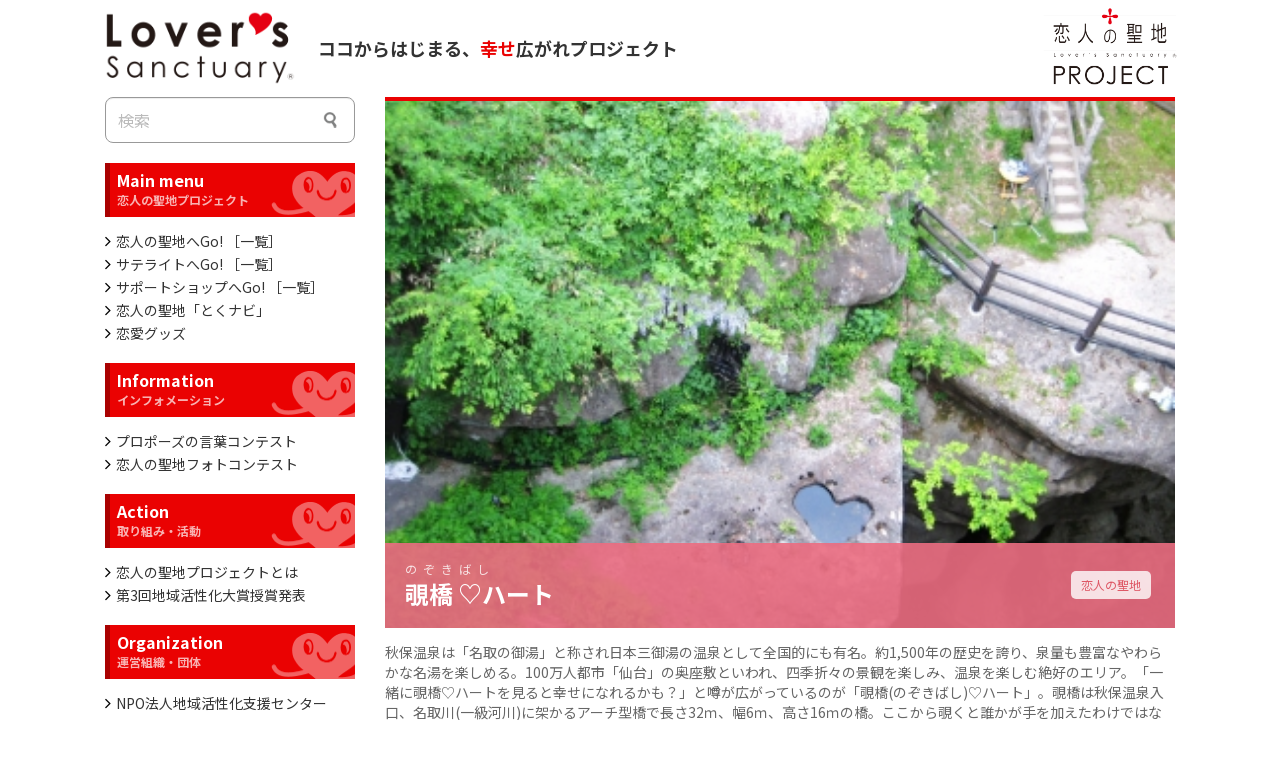

--- FILE ---
content_type: text/html; charset=UTF-8
request_url: https://www.seichi.net/sanctuary/post-1058/
body_size: 93261
content:
<!DOCTYPE html>
<html lang="ja">
<head>
<meta charset="UTF-8">
  <meta name="viewport" content="width=1280, maximum-scale=1, user-scalable=yes">
<link rel="alternate" type="application/rss+xml" title="恋人の聖地 RSS Feed" href="https://www.seichi.net/feed/" />
<link rel="pingback" href="https://www.seichi.net/wp/xmlrpc.php" />
<meta name="description" content="" />
<meta name="keywords" content="恋人の聖地,東北" />
<!-- OGP -->
<meta property="og:type" content="article">
<meta property="og:description" content="">
<meta property="og:title" content="覗橋 ♡ハート">
<meta property="og:url" content="https://www.seichi.net/sanctuary/post-1058/">
<meta property="og:image" content="https://www.seichi.net/wp/wp-content/uploads/2021/04/location_183.jpg">
<meta property="og:site_name" content="恋人の聖地">
<meta property="og:locale" content="ja_JP">
<!-- /OGP -->
<!-- Twitter Card -->
<meta name="twitter:card" content="summary">
<meta name="twitter:description" content="">
<meta name="twitter:title" content="覗橋 ♡ハート">
<meta name="twitter:url" content="https://www.seichi.net/sanctuary/post-1058/">
<meta name="twitter:image" content="https://www.seichi.net/wp/wp-content/uploads/2021/04/location_183.jpg">
<meta name="twitter:domain" content="www.seichi.net">
<!-- /Twitter Card -->

<!-- Global site tag (gtag.js) - Google Analytics -->
<script async src="https://www.googletagmanager.com/gtag/js?id=UA-36831418-10"></script>
<script>
  window.dataLayer = window.dataLayer || [];
  function gtag(){dataLayer.push(arguments);}
  gtag('js', new Date());

  gtag('config', 'UA-36831418-10');
</script>
<title>覗橋 ♡ハート</title>
<meta name='robots' content='max-image-preview:large' />
<link rel="alternate" type="application/rss+xml" title="恋人の聖地 &raquo; フィード" href="https://www.seichi.net/feed/" />
<link rel="alternate" type="application/rss+xml" title="恋人の聖地 &raquo; コメントフィード" href="https://www.seichi.net/comments/feed/" />
<link rel="alternate" title="oEmbed (JSON)" type="application/json+oembed" href="https://www.seichi.net/wp-json/oembed/1.0/embed?url=https%3A%2F%2Fwww.seichi.net%2Fsanctuary%2Fpost-1058%2F" />
<link rel="alternate" title="oEmbed (XML)" type="text/xml+oembed" href="https://www.seichi.net/wp-json/oembed/1.0/embed?url=https%3A%2F%2Fwww.seichi.net%2Fsanctuary%2Fpost-1058%2F&#038;format=xml" />
<link rel='stylesheet' id='simplicity-style-css' href='https://www.seichi.net/wp/wp-content/themes/simplicity2/style.css?ver=6.9&#038;fver=20201209072114' type='text/css' media='all' />
<link rel='stylesheet' id='font-awesome-style-css' href='https://www.seichi.net/wp/wp-content/themes/simplicity2/webfonts/css/font-awesome.min.css?ver=6.9&#038;fver=20201209072114' type='text/css' media='all' />
<link rel='stylesheet' id='icomoon-style-css' href='https://www.seichi.net/wp/wp-content/themes/simplicity2/webfonts/icomoon/style.css?ver=6.9&#038;fver=20201209072115' type='text/css' media='all' />
<link rel='stylesheet' id='extension-style-css' href='https://www.seichi.net/wp/wp-content/themes/simplicity2/css/extension.css?ver=6.9&#038;fver=20201209072101' type='text/css' media='all' />
<style id='extension-style-inline-css' type='text/css'>
a{color:#333}#main .entry{width:320px;height:420px;overflow:hidden;float:left;clear:none;margin:10px 9px 0 10px}.entry-thumb{float:none;margin-right:0;text-align:center;margin-bottom:0}.entry-thumb img{margin-bottom:0}.entry-card-content{margin-left:0}.entry h2{margin-top:0;padding-top:5px;font-size:18px;overflow:hidden}.entry-snippet{height:48px;overflow:hidden}@media screen and (max-width:440px){#main .entry{height:auto}}#header .alignleft{margin-right:30px;max-width:none}@media screen and (max-width:639px){.article br{display:block}}
/*# sourceURL=extension-style-inline-css */
</style>
<link rel='stylesheet' id='child-style-css' href='https://www.seichi.net/wp/wp-content/themes/simplicity2-child/style.css?ver=6.9&#038;fver=20251225115417' type='text/css' media='all' />
<link rel='stylesheet' id='print-style-css' href='https://www.seichi.net/wp/wp-content/themes/simplicity2/css/print.css?ver=6.9&#038;fver=20201209072101' type='text/css' media='print' />
<link rel='stylesheet' id='sns-twitter-type-style-css' href='https://www.seichi.net/wp/wp-content/themes/simplicity2/css/sns-twitter-type.css?ver=6.9&#038;fver=20201209072102' type='text/css' media='all' />
<style id='wp-block-library-inline-css' type='text/css'>
:root{--wp-block-synced-color:#7a00df;--wp-block-synced-color--rgb:122,0,223;--wp-bound-block-color:var(--wp-block-synced-color);--wp-editor-canvas-background:#ddd;--wp-admin-theme-color:#007cba;--wp-admin-theme-color--rgb:0,124,186;--wp-admin-theme-color-darker-10:#006ba1;--wp-admin-theme-color-darker-10--rgb:0,107,160.5;--wp-admin-theme-color-darker-20:#005a87;--wp-admin-theme-color-darker-20--rgb:0,90,135;--wp-admin-border-width-focus:2px}@media (min-resolution:192dpi){:root{--wp-admin-border-width-focus:1.5px}}.wp-element-button{cursor:pointer}:root .has-very-light-gray-background-color{background-color:#eee}:root .has-very-dark-gray-background-color{background-color:#313131}:root .has-very-light-gray-color{color:#eee}:root .has-very-dark-gray-color{color:#313131}:root .has-vivid-green-cyan-to-vivid-cyan-blue-gradient-background{background:linear-gradient(135deg,#00d084,#0693e3)}:root .has-purple-crush-gradient-background{background:linear-gradient(135deg,#34e2e4,#4721fb 50%,#ab1dfe)}:root .has-hazy-dawn-gradient-background{background:linear-gradient(135deg,#faaca8,#dad0ec)}:root .has-subdued-olive-gradient-background{background:linear-gradient(135deg,#fafae1,#67a671)}:root .has-atomic-cream-gradient-background{background:linear-gradient(135deg,#fdd79a,#004a59)}:root .has-nightshade-gradient-background{background:linear-gradient(135deg,#330968,#31cdcf)}:root .has-midnight-gradient-background{background:linear-gradient(135deg,#020381,#2874fc)}:root{--wp--preset--font-size--normal:16px;--wp--preset--font-size--huge:42px}.has-regular-font-size{font-size:1em}.has-larger-font-size{font-size:2.625em}.has-normal-font-size{font-size:var(--wp--preset--font-size--normal)}.has-huge-font-size{font-size:var(--wp--preset--font-size--huge)}.has-text-align-center{text-align:center}.has-text-align-left{text-align:left}.has-text-align-right{text-align:right}.has-fit-text{white-space:nowrap!important}#end-resizable-editor-section{display:none}.aligncenter{clear:both}.items-justified-left{justify-content:flex-start}.items-justified-center{justify-content:center}.items-justified-right{justify-content:flex-end}.items-justified-space-between{justify-content:space-between}.screen-reader-text{border:0;clip-path:inset(50%);height:1px;margin:-1px;overflow:hidden;padding:0;position:absolute;width:1px;word-wrap:normal!important}.screen-reader-text:focus{background-color:#ddd;clip-path:none;color:#444;display:block;font-size:1em;height:auto;left:5px;line-height:normal;padding:15px 23px 14px;text-decoration:none;top:5px;width:auto;z-index:100000}html :where(.has-border-color){border-style:solid}html :where([style*=border-top-color]){border-top-style:solid}html :where([style*=border-right-color]){border-right-style:solid}html :where([style*=border-bottom-color]){border-bottom-style:solid}html :where([style*=border-left-color]){border-left-style:solid}html :where([style*=border-width]){border-style:solid}html :where([style*=border-top-width]){border-top-style:solid}html :where([style*=border-right-width]){border-right-style:solid}html :where([style*=border-bottom-width]){border-bottom-style:solid}html :where([style*=border-left-width]){border-left-style:solid}html :where(img[class*=wp-image-]){height:auto;max-width:100%}:where(figure){margin:0 0 1em}html :where(.is-position-sticky){--wp-admin--admin-bar--position-offset:var(--wp-admin--admin-bar--height,0px)}@media screen and (max-width:600px){html :where(.is-position-sticky){--wp-admin--admin-bar--position-offset:0px}}

/*# sourceURL=wp-block-library-inline-css */
</style><style id='wp-block-image-inline-css' type='text/css'>
.wp-block-image>a,.wp-block-image>figure>a{display:inline-block}.wp-block-image img{box-sizing:border-box;height:auto;max-width:100%;vertical-align:bottom}@media not (prefers-reduced-motion){.wp-block-image img.hide{visibility:hidden}.wp-block-image img.show{animation:show-content-image .4s}}.wp-block-image[style*=border-radius] img,.wp-block-image[style*=border-radius]>a{border-radius:inherit}.wp-block-image.has-custom-border img{box-sizing:border-box}.wp-block-image.aligncenter{text-align:center}.wp-block-image.alignfull>a,.wp-block-image.alignwide>a{width:100%}.wp-block-image.alignfull img,.wp-block-image.alignwide img{height:auto;width:100%}.wp-block-image .aligncenter,.wp-block-image .alignleft,.wp-block-image .alignright,.wp-block-image.aligncenter,.wp-block-image.alignleft,.wp-block-image.alignright{display:table}.wp-block-image .aligncenter>figcaption,.wp-block-image .alignleft>figcaption,.wp-block-image .alignright>figcaption,.wp-block-image.aligncenter>figcaption,.wp-block-image.alignleft>figcaption,.wp-block-image.alignright>figcaption{caption-side:bottom;display:table-caption}.wp-block-image .alignleft{float:left;margin:.5em 1em .5em 0}.wp-block-image .alignright{float:right;margin:.5em 0 .5em 1em}.wp-block-image .aligncenter{margin-left:auto;margin-right:auto}.wp-block-image :where(figcaption){margin-bottom:1em;margin-top:.5em}.wp-block-image.is-style-circle-mask img{border-radius:9999px}@supports ((-webkit-mask-image:none) or (mask-image:none)) or (-webkit-mask-image:none){.wp-block-image.is-style-circle-mask img{border-radius:0;-webkit-mask-image:url('data:image/svg+xml;utf8,<svg viewBox="0 0 100 100" xmlns="http://www.w3.org/2000/svg"><circle cx="50" cy="50" r="50"/></svg>');mask-image:url('data:image/svg+xml;utf8,<svg viewBox="0 0 100 100" xmlns="http://www.w3.org/2000/svg"><circle cx="50" cy="50" r="50"/></svg>');mask-mode:alpha;-webkit-mask-position:center;mask-position:center;-webkit-mask-repeat:no-repeat;mask-repeat:no-repeat;-webkit-mask-size:contain;mask-size:contain}}:root :where(.wp-block-image.is-style-rounded img,.wp-block-image .is-style-rounded img){border-radius:9999px}.wp-block-image figure{margin:0}.wp-lightbox-container{display:flex;flex-direction:column;position:relative}.wp-lightbox-container img{cursor:zoom-in}.wp-lightbox-container img:hover+button{opacity:1}.wp-lightbox-container button{align-items:center;backdrop-filter:blur(16px) saturate(180%);background-color:#5a5a5a40;border:none;border-radius:4px;cursor:zoom-in;display:flex;height:20px;justify-content:center;opacity:0;padding:0;position:absolute;right:16px;text-align:center;top:16px;width:20px;z-index:100}@media not (prefers-reduced-motion){.wp-lightbox-container button{transition:opacity .2s ease}}.wp-lightbox-container button:focus-visible{outline:3px auto #5a5a5a40;outline:3px auto -webkit-focus-ring-color;outline-offset:3px}.wp-lightbox-container button:hover{cursor:pointer;opacity:1}.wp-lightbox-container button:focus{opacity:1}.wp-lightbox-container button:focus,.wp-lightbox-container button:hover,.wp-lightbox-container button:not(:hover):not(:active):not(.has-background){background-color:#5a5a5a40;border:none}.wp-lightbox-overlay{box-sizing:border-box;cursor:zoom-out;height:100vh;left:0;overflow:hidden;position:fixed;top:0;visibility:hidden;width:100%;z-index:100000}.wp-lightbox-overlay .close-button{align-items:center;cursor:pointer;display:flex;justify-content:center;min-height:40px;min-width:40px;padding:0;position:absolute;right:calc(env(safe-area-inset-right) + 16px);top:calc(env(safe-area-inset-top) + 16px);z-index:5000000}.wp-lightbox-overlay .close-button:focus,.wp-lightbox-overlay .close-button:hover,.wp-lightbox-overlay .close-button:not(:hover):not(:active):not(.has-background){background:none;border:none}.wp-lightbox-overlay .lightbox-image-container{height:var(--wp--lightbox-container-height);left:50%;overflow:hidden;position:absolute;top:50%;transform:translate(-50%,-50%);transform-origin:top left;width:var(--wp--lightbox-container-width);z-index:9999999999}.wp-lightbox-overlay .wp-block-image{align-items:center;box-sizing:border-box;display:flex;height:100%;justify-content:center;margin:0;position:relative;transform-origin:0 0;width:100%;z-index:3000000}.wp-lightbox-overlay .wp-block-image img{height:var(--wp--lightbox-image-height);min-height:var(--wp--lightbox-image-height);min-width:var(--wp--lightbox-image-width);width:var(--wp--lightbox-image-width)}.wp-lightbox-overlay .wp-block-image figcaption{display:none}.wp-lightbox-overlay button{background:none;border:none}.wp-lightbox-overlay .scrim{background-color:#fff;height:100%;opacity:.9;position:absolute;width:100%;z-index:2000000}.wp-lightbox-overlay.active{visibility:visible}@media not (prefers-reduced-motion){.wp-lightbox-overlay.active{animation:turn-on-visibility .25s both}.wp-lightbox-overlay.active img{animation:turn-on-visibility .35s both}.wp-lightbox-overlay.show-closing-animation:not(.active){animation:turn-off-visibility .35s both}.wp-lightbox-overlay.show-closing-animation:not(.active) img{animation:turn-off-visibility .25s both}.wp-lightbox-overlay.zoom.active{animation:none;opacity:1;visibility:visible}.wp-lightbox-overlay.zoom.active .lightbox-image-container{animation:lightbox-zoom-in .4s}.wp-lightbox-overlay.zoom.active .lightbox-image-container img{animation:none}.wp-lightbox-overlay.zoom.active .scrim{animation:turn-on-visibility .4s forwards}.wp-lightbox-overlay.zoom.show-closing-animation:not(.active){animation:none}.wp-lightbox-overlay.zoom.show-closing-animation:not(.active) .lightbox-image-container{animation:lightbox-zoom-out .4s}.wp-lightbox-overlay.zoom.show-closing-animation:not(.active) .lightbox-image-container img{animation:none}.wp-lightbox-overlay.zoom.show-closing-animation:not(.active) .scrim{animation:turn-off-visibility .4s forwards}}@keyframes show-content-image{0%{visibility:hidden}99%{visibility:hidden}to{visibility:visible}}@keyframes turn-on-visibility{0%{opacity:0}to{opacity:1}}@keyframes turn-off-visibility{0%{opacity:1;visibility:visible}99%{opacity:0;visibility:visible}to{opacity:0;visibility:hidden}}@keyframes lightbox-zoom-in{0%{transform:translate(calc((-100vw + var(--wp--lightbox-scrollbar-width))/2 + var(--wp--lightbox-initial-left-position)),calc(-50vh + var(--wp--lightbox-initial-top-position))) scale(var(--wp--lightbox-scale))}to{transform:translate(-50%,-50%) scale(1)}}@keyframes lightbox-zoom-out{0%{transform:translate(-50%,-50%) scale(1);visibility:visible}99%{visibility:visible}to{transform:translate(calc((-100vw + var(--wp--lightbox-scrollbar-width))/2 + var(--wp--lightbox-initial-left-position)),calc(-50vh + var(--wp--lightbox-initial-top-position))) scale(var(--wp--lightbox-scale));visibility:hidden}}
/*# sourceURL=https://www.seichi.net/wp/wp-includes/blocks/image/style.min.css */
</style>
<style id='global-styles-inline-css' type='text/css'>
:root{--wp--preset--aspect-ratio--square: 1;--wp--preset--aspect-ratio--4-3: 4/3;--wp--preset--aspect-ratio--3-4: 3/4;--wp--preset--aspect-ratio--3-2: 3/2;--wp--preset--aspect-ratio--2-3: 2/3;--wp--preset--aspect-ratio--16-9: 16/9;--wp--preset--aspect-ratio--9-16: 9/16;--wp--preset--color--black: #000000;--wp--preset--color--cyan-bluish-gray: #abb8c3;--wp--preset--color--white: #ffffff;--wp--preset--color--pale-pink: #f78da7;--wp--preset--color--vivid-red: #cf2e2e;--wp--preset--color--luminous-vivid-orange: #ff6900;--wp--preset--color--luminous-vivid-amber: #fcb900;--wp--preset--color--light-green-cyan: #7bdcb5;--wp--preset--color--vivid-green-cyan: #00d084;--wp--preset--color--pale-cyan-blue: #8ed1fc;--wp--preset--color--vivid-cyan-blue: #0693e3;--wp--preset--color--vivid-purple: #9b51e0;--wp--preset--gradient--vivid-cyan-blue-to-vivid-purple: linear-gradient(135deg,rgb(6,147,227) 0%,rgb(155,81,224) 100%);--wp--preset--gradient--light-green-cyan-to-vivid-green-cyan: linear-gradient(135deg,rgb(122,220,180) 0%,rgb(0,208,130) 100%);--wp--preset--gradient--luminous-vivid-amber-to-luminous-vivid-orange: linear-gradient(135deg,rgb(252,185,0) 0%,rgb(255,105,0) 100%);--wp--preset--gradient--luminous-vivid-orange-to-vivid-red: linear-gradient(135deg,rgb(255,105,0) 0%,rgb(207,46,46) 100%);--wp--preset--gradient--very-light-gray-to-cyan-bluish-gray: linear-gradient(135deg,rgb(238,238,238) 0%,rgb(169,184,195) 100%);--wp--preset--gradient--cool-to-warm-spectrum: linear-gradient(135deg,rgb(74,234,220) 0%,rgb(151,120,209) 20%,rgb(207,42,186) 40%,rgb(238,44,130) 60%,rgb(251,105,98) 80%,rgb(254,248,76) 100%);--wp--preset--gradient--blush-light-purple: linear-gradient(135deg,rgb(255,206,236) 0%,rgb(152,150,240) 100%);--wp--preset--gradient--blush-bordeaux: linear-gradient(135deg,rgb(254,205,165) 0%,rgb(254,45,45) 50%,rgb(107,0,62) 100%);--wp--preset--gradient--luminous-dusk: linear-gradient(135deg,rgb(255,203,112) 0%,rgb(199,81,192) 50%,rgb(65,88,208) 100%);--wp--preset--gradient--pale-ocean: linear-gradient(135deg,rgb(255,245,203) 0%,rgb(182,227,212) 50%,rgb(51,167,181) 100%);--wp--preset--gradient--electric-grass: linear-gradient(135deg,rgb(202,248,128) 0%,rgb(113,206,126) 100%);--wp--preset--gradient--midnight: linear-gradient(135deg,rgb(2,3,129) 0%,rgb(40,116,252) 100%);--wp--preset--font-size--small: 13px;--wp--preset--font-size--medium: 20px;--wp--preset--font-size--large: 36px;--wp--preset--font-size--x-large: 42px;--wp--preset--spacing--20: 0.44rem;--wp--preset--spacing--30: 0.67rem;--wp--preset--spacing--40: 1rem;--wp--preset--spacing--50: 1.5rem;--wp--preset--spacing--60: 2.25rem;--wp--preset--spacing--70: 3.38rem;--wp--preset--spacing--80: 5.06rem;--wp--preset--shadow--natural: 6px 6px 9px rgba(0, 0, 0, 0.2);--wp--preset--shadow--deep: 12px 12px 50px rgba(0, 0, 0, 0.4);--wp--preset--shadow--sharp: 6px 6px 0px rgba(0, 0, 0, 0.2);--wp--preset--shadow--outlined: 6px 6px 0px -3px rgb(255, 255, 255), 6px 6px rgb(0, 0, 0);--wp--preset--shadow--crisp: 6px 6px 0px rgb(0, 0, 0);}:where(.is-layout-flex){gap: 0.5em;}:where(.is-layout-grid){gap: 0.5em;}body .is-layout-flex{display: flex;}.is-layout-flex{flex-wrap: wrap;align-items: center;}.is-layout-flex > :is(*, div){margin: 0;}body .is-layout-grid{display: grid;}.is-layout-grid > :is(*, div){margin: 0;}:where(.wp-block-columns.is-layout-flex){gap: 2em;}:where(.wp-block-columns.is-layout-grid){gap: 2em;}:where(.wp-block-post-template.is-layout-flex){gap: 1.25em;}:where(.wp-block-post-template.is-layout-grid){gap: 1.25em;}.has-black-color{color: var(--wp--preset--color--black) !important;}.has-cyan-bluish-gray-color{color: var(--wp--preset--color--cyan-bluish-gray) !important;}.has-white-color{color: var(--wp--preset--color--white) !important;}.has-pale-pink-color{color: var(--wp--preset--color--pale-pink) !important;}.has-vivid-red-color{color: var(--wp--preset--color--vivid-red) !important;}.has-luminous-vivid-orange-color{color: var(--wp--preset--color--luminous-vivid-orange) !important;}.has-luminous-vivid-amber-color{color: var(--wp--preset--color--luminous-vivid-amber) !important;}.has-light-green-cyan-color{color: var(--wp--preset--color--light-green-cyan) !important;}.has-vivid-green-cyan-color{color: var(--wp--preset--color--vivid-green-cyan) !important;}.has-pale-cyan-blue-color{color: var(--wp--preset--color--pale-cyan-blue) !important;}.has-vivid-cyan-blue-color{color: var(--wp--preset--color--vivid-cyan-blue) !important;}.has-vivid-purple-color{color: var(--wp--preset--color--vivid-purple) !important;}.has-black-background-color{background-color: var(--wp--preset--color--black) !important;}.has-cyan-bluish-gray-background-color{background-color: var(--wp--preset--color--cyan-bluish-gray) !important;}.has-white-background-color{background-color: var(--wp--preset--color--white) !important;}.has-pale-pink-background-color{background-color: var(--wp--preset--color--pale-pink) !important;}.has-vivid-red-background-color{background-color: var(--wp--preset--color--vivid-red) !important;}.has-luminous-vivid-orange-background-color{background-color: var(--wp--preset--color--luminous-vivid-orange) !important;}.has-luminous-vivid-amber-background-color{background-color: var(--wp--preset--color--luminous-vivid-amber) !important;}.has-light-green-cyan-background-color{background-color: var(--wp--preset--color--light-green-cyan) !important;}.has-vivid-green-cyan-background-color{background-color: var(--wp--preset--color--vivid-green-cyan) !important;}.has-pale-cyan-blue-background-color{background-color: var(--wp--preset--color--pale-cyan-blue) !important;}.has-vivid-cyan-blue-background-color{background-color: var(--wp--preset--color--vivid-cyan-blue) !important;}.has-vivid-purple-background-color{background-color: var(--wp--preset--color--vivid-purple) !important;}.has-black-border-color{border-color: var(--wp--preset--color--black) !important;}.has-cyan-bluish-gray-border-color{border-color: var(--wp--preset--color--cyan-bluish-gray) !important;}.has-white-border-color{border-color: var(--wp--preset--color--white) !important;}.has-pale-pink-border-color{border-color: var(--wp--preset--color--pale-pink) !important;}.has-vivid-red-border-color{border-color: var(--wp--preset--color--vivid-red) !important;}.has-luminous-vivid-orange-border-color{border-color: var(--wp--preset--color--luminous-vivid-orange) !important;}.has-luminous-vivid-amber-border-color{border-color: var(--wp--preset--color--luminous-vivid-amber) !important;}.has-light-green-cyan-border-color{border-color: var(--wp--preset--color--light-green-cyan) !important;}.has-vivid-green-cyan-border-color{border-color: var(--wp--preset--color--vivid-green-cyan) !important;}.has-pale-cyan-blue-border-color{border-color: var(--wp--preset--color--pale-cyan-blue) !important;}.has-vivid-cyan-blue-border-color{border-color: var(--wp--preset--color--vivid-cyan-blue) !important;}.has-vivid-purple-border-color{border-color: var(--wp--preset--color--vivid-purple) !important;}.has-vivid-cyan-blue-to-vivid-purple-gradient-background{background: var(--wp--preset--gradient--vivid-cyan-blue-to-vivid-purple) !important;}.has-light-green-cyan-to-vivid-green-cyan-gradient-background{background: var(--wp--preset--gradient--light-green-cyan-to-vivid-green-cyan) !important;}.has-luminous-vivid-amber-to-luminous-vivid-orange-gradient-background{background: var(--wp--preset--gradient--luminous-vivid-amber-to-luminous-vivid-orange) !important;}.has-luminous-vivid-orange-to-vivid-red-gradient-background{background: var(--wp--preset--gradient--luminous-vivid-orange-to-vivid-red) !important;}.has-very-light-gray-to-cyan-bluish-gray-gradient-background{background: var(--wp--preset--gradient--very-light-gray-to-cyan-bluish-gray) !important;}.has-cool-to-warm-spectrum-gradient-background{background: var(--wp--preset--gradient--cool-to-warm-spectrum) !important;}.has-blush-light-purple-gradient-background{background: var(--wp--preset--gradient--blush-light-purple) !important;}.has-blush-bordeaux-gradient-background{background: var(--wp--preset--gradient--blush-bordeaux) !important;}.has-luminous-dusk-gradient-background{background: var(--wp--preset--gradient--luminous-dusk) !important;}.has-pale-ocean-gradient-background{background: var(--wp--preset--gradient--pale-ocean) !important;}.has-electric-grass-gradient-background{background: var(--wp--preset--gradient--electric-grass) !important;}.has-midnight-gradient-background{background: var(--wp--preset--gradient--midnight) !important;}.has-small-font-size{font-size: var(--wp--preset--font-size--small) !important;}.has-medium-font-size{font-size: var(--wp--preset--font-size--medium) !important;}.has-large-font-size{font-size: var(--wp--preset--font-size--large) !important;}.has-x-large-font-size{font-size: var(--wp--preset--font-size--x-large) !important;}
/*# sourceURL=global-styles-inline-css */
</style>

<style id='classic-theme-styles-inline-css' type='text/css'>
/*! This file is auto-generated */
.wp-block-button__link{color:#fff;background-color:#32373c;border-radius:9999px;box-shadow:none;text-decoration:none;padding:calc(.667em + 2px) calc(1.333em + 2px);font-size:1.125em}.wp-block-file__button{background:#32373c;color:#fff;text-decoration:none}
/*# sourceURL=/wp-includes/css/classic-themes.min.css */
</style>
<link rel='stylesheet' id='contact-form-7-css' href='https://www.seichi.net/wp/wp-content/plugins/contact-form-7/includes/css/styles.css?ver=5.4&#038;fver=20210423122222' type='text/css' media='all' />
<link rel='stylesheet' id='jquery.lightbox.min.css-css' href='https://www.seichi.net/wp/wp-content/plugins/wp-jquery-lightbox/lightboxes/wp-jquery-lightbox/styles/lightbox.min.css?ver=2.3.2&#038;fver=20240918091319' type='text/css' media='all' />
<link rel='stylesheet' id='jqlb-overrides-css' href='https://www.seichi.net/wp/wp-content/plugins/wp-jquery-lightbox/lightboxes/wp-jquery-lightbox/styles/overrides.css?ver=2.3.2&#038;fver=20240918091319' type='text/css' media='all' />
<style id='jqlb-overrides-inline-css' type='text/css'>

			#outerImageContainer {
				box-shadow: 0 0 4px 2px rgba(0,0,0,.2);
			}
			#imageContainer{
				padding: 6px;
			}
			#imageDataContainer {
				box-shadow: 0 -4px 0 0 #fff, 0 0 4px 2px rgba(0,0,0,.1);;
				z-index: ;
			}
			#prevArrow,
			#nextArrow{
				background-color: rgba(255,255,255,.7;
				color: #000000;
			}
/*# sourceURL=jqlb-overrides-inline-css */
</style>
<script type="text/javascript" src="https://www.seichi.net/wp/wp-includes/js/jquery/jquery.min.js?ver=3.7.1" id="jquery-core-js"></script>
<script type="text/javascript" src="https://www.seichi.net/wp/wp-includes/js/jquery/jquery-migrate.min.js?ver=3.4.1" id="jquery-migrate-js"></script>
<link rel="canonical" href="https://www.seichi.net/sanctuary/post-1058/" />
<link rel='shortlink' href='https://www.seichi.net/?p=1058' />
<link rel="icon" href="https://www.seichi.net/wp/wp-content/uploads/2021/07/cropped-unnamed-1-32x32.jpg" sizes="32x32" />
<link rel="icon" href="https://www.seichi.net/wp/wp-content/uploads/2021/07/cropped-unnamed-1-192x192.jpg" sizes="192x192" />
<link rel="apple-touch-icon" href="https://www.seichi.net/wp/wp-content/uploads/2021/07/cropped-unnamed-1-180x180.jpg" />
<meta name="msapplication-TileImage" content="https://www.seichi.net/wp/wp-content/uploads/2021/07/cropped-unnamed-1-270x270.jpg" />
		<style type="text/css" id="wp-custom-css">
			html {
  scroll-behavior: smooth;
}


#post-58797 .wp-block-separator,
#post-48168 .wp-block-separator,
#post-34870 .wp-block-separator{
	margin-top:-20px;
}
.postid-58797 .entry-content h3,
.postid-48168 .entry-content h3,
.postid-34751 .entry-content h3{
	border-bottom:0;
	font-size:24px!important;
	padding-bottom:0!important;
}

.postid-58797 h4,
.postid-48168 h4,
.postid-34751 h4:nth-of-type(2){
	border-bottom:solid 3px #de400a;
	color:#de400a;
}
.postid-58797 h4:nth-of-type(2),
.postid-48168 h4:nth-of-type(2),
.postid-34751 h4{
	border-bottom:solid 3px #0e9422;
	color:#0e9422;
}

.postid-58797 h6,
.postid-48168 h6,
.postid-34751 h6{
	margin-top:20px!important;
	padding-top:20px!important;
	margin-bottom:10px!important;
	border-top:dashed 1px #CCC;
	
}
.link_gr{
	margin-top:20px;
}
.link_gr a{
	background-color:#666!important;
	font-size:16px!important;
	
}
.cover_link{
	position:relative;
}

.cover_link a{
	position:absolute;
	left:0;
	top:0;
	width:100%;
	height:100%;
	display:block;
}
div.pdfemb-viewer{
	border:none!important;
}
.categoryid-43 h6{
	margin:0;
	padding:0;
	font-size:14px;
	font-weight:normal;
}
.categoryid-43 h6 strong{
	font-weight:normal;
	color:#999;
}
.categoryid-43 h5{
	margin:0;
	padding:0;
}
.post-34101 a,
.post-5943 a{
	color:#FFF;
	text-decoration:none;
	padding:3px 10px;
	background-color:#ea6b8b;
	font-size:12px;
	border-radius:5px;
}

.post-34101 .wp-block-gallery figure a,
.post-5943 .wp-block-gallery figure a,
.none_deco a{
	color:#FFF;
	text-decoration:none;
	padding:0;
	background-color:transparent;
	font-size:12px;
	border-radius:0;
}
.propose_txt{
	display:none;
}
.category-43 .propose_txt{
	display:block;
}
.anchor_link{
	padding:0;
	margin:0;
	margin-bottom:10px;
	
}
.anchor_link:before{
	content:"|";
	margin-right:10px;
}
.anchor_link li{
	list-style:none;
	padding:0;
	margin:0;
	display:inline-block;
	
}
.anchor_link li:after{
	content:"|";
	margin-left:10px;
	margin-right:10px;
}

.anchor_link li a{
	color:#666;
	font-size:14px;
	
}

body{
	color:#666;
	background-color:#FFF;
	font-size:14px;
	font-family: 'Noto Sans JP', sans-serif;
}
input{
	font-family: 'Noto Sans JP', sans-serif;
	
}

.swiper-container > .swiper-wrapper{-webkit-transition-timing-function:linear!important; -o-transition-timing-function:linear!important; transition-timing-function:linear!important; }
.home_link a{
	text-decoration:none;
	color
}
.home_link a:before{
    content: "\f105";
    font-family: FontAwesome;
	margin-right:5px;
	font-size:17px
}

:root {
    --swiper-theme-color: #666!important;
}

.swiper-wrapper,
.swiper-wrapper li p{
	margin:0;
	padding:0;
}
li.swiper-slide::marker{color:transparent;
}
/*goods*/
#goods_list{font-size:0;
}
#goods_list h4{
	border-bottom:solid 1px #CCC;
}
	#goods_list .goods_item{
		letter-spacing:normal;
		display: inline-block;
		vertical-align: top;
		width: calc(50% - 10px);
		font-size:12px;
		line-height:1.2em;
		margin-bottom:20px;
	}
.insta_c{
	margin-top:5px;
}
#goods_list .goods_item:nth-child(odd){
		margin-right: 20px;
	
}
.page-id-4445 .entry-content ul{
	margin:0;
	padding:0;
	list-style:none;
	
}
.page-id-4445 .entry-content ul li{
	
}


		#goods_list .goods_item h4{
			font-size: 1em;
			margin: 0 0 10px;
		}
		#goods_list .goods_item .goods_image{
			float: left;
			margin: 0 5px 5px 0;
		}
			#goods_list .goods_item .goods_image img{
				display: block;
			}
			#goods_list .goods_item .goods_image span{
				font-size: 0.83em;
			}
		#goods_list .goods_item h5{
			color: #ff0000;
			font-size: 1em;
			font-weight: bold;
			margin: 0;
			padding:0;
		}
		#goods_list .goods_item p{
			font-size: 0.83em;
			margin: 5px 0;
			min-height: 5em;
		}
		#goods_list .goods_item .goods_agent{
			font-size: 0.83em;
		}
	#goods_list hr{
		border: none;
		border-top: 1px solid #999999;
		height: 0;
		margin: 10px 0;
	}
	#goods_list #goods_list_end{
		background: url('../images/line_red.gif') repeat-x;
		font-size: 0;
		height: 8px;
		margin: 20px auto 0;
	}

/*-goods-*/
#list .entry-snippet br{
	display:none;
}
#sidebar li{
	margin-bottom:3px;
}
.archive_table table
{
	padding:20px;
	margin-top:0px;
}
.post-password-required input{
	margin-bottom:20px;
	
}
.archive_table table tr td{
	padding-top:10px;
	padding-bottom:10px;
	border-bottom:solid 1px #CCC!important;
}
.wp-block-table.is-style-stripes{
	border-bottom:0px!important;
}
.archive_table tr td:first-child{
	width:12%;
	font-weight:bold;
}
#navi ul li a i{
	font-size:22px;
}
.has-post-thumbnail {
	position:relative;
}
#main{
	float:right;
	border:none;
}
.page-template #main,
.search #main,
.single #main,
.archive #main,
.home #main{
	padding-right:0px;
	padding-left:0px;
}
.navigation{
	display:none;
}
h1#archive-title{
	color:#333;
	background-color:transparent;
	padding-left:0!important;
	padding-top:0!important;
	margin-left:0!important;
	margin-top:0!important;
	margin-bottom:20px!important;
	border-bottom:solid 1px #666;
}
.search #main img,
.home #main img{
	width:100%;
	height:auto;
}
.archive #main img{
	width:100%;
	height:auto;
}
.under_banner3{
	width:100%;
	margin-left:auto;
	margin-right:auto;
	margin-bottom:10px;
}
#sidebar-widget h3:first-of-type{
	margin-top:0;
	
}
.banner_insert{
	margin:0;
	padding:0px;
	margin-bottom:3px;
	letter-spacing:-.4em;
}
.banner_insert li{
	list-style:none;
	margin:0;
	padding:0px;
	width:100%;
	margin-bottom:10px;
	vertical-align:top;
}

.banner_insert li:nth-child(1){
	width:49%;
	display:inline-block;
	margin-right:2%;
}

.banner_insert li:nth-child(2){
	width:49%;
	display:inline-block;
}

.banner_insert li img{
	display:block;
	border-radius:5px;
}
.categoryid-6 .wp-block-media-text,
.categoryid-7 .wp-block-media-text,
.categoryid-10 .wp-block-media-text{
	border-bottom : dotted 1px #CCC;
	margin-bottom:15px;
	padding-bottom:15px;
}



.categoryid-6 .wp-block-media-text p,
.categoryid-7 .wp-block-media-text p,
.categoryid-10 .wp-block-media-text p{
	margin-top:5px;
	margin-bottom:0;
	
}
.page-id-493 .wp-block-media-text{
	margin-bottom:20px;
	padding-bottom:20px;
	border-bottom:dotted 1px #CCC;
	
}
h3.date_h3{
	color:#de5866;
	margin-bottom:0px;
	margin-top:0;
}
h3.info_h3{
	color:#a8d174;
	margin-bottom:0px;
	margin-top:0;
}
#footer-navi ul li{
	margin-left:2px;
	margin-right:2px;
	display:inline-block;
}
#footer-navi ul li::before{
	content:'';
}
#footer-navi ul li a{
	display:inline-block;
	padding:5px 10px;;
	background-color:rgba(255,255,255,0.2);
	border-radius:20px;
	border:solid 1px #dadada;
}

#footer-navi ul li a:hover{
	color:#333;
	background-color:rgba(255,255,255,0.9);
}
#footer-navi ul li::before{
	padding:0;
}
.under_banner3 ul,
.under_banner3 li{
	margin:0;
	padding:0;
	list-style:none;
}

.under_banner3 ul{
	letter-spacing:-.4em;
}
.under_banner3 li{
	letter-spacing:normal;
	display:inline-block;
  width: calc(100% / 3 - 10px);
	margin-right:15px;
	position:relative;
}

.under_banner3 li a img:hover{
	opacity:.8;
}

.under_banner3 li img{
	display:block;
	border-radius:5px;
}
.under_banner3 li span{
	background-color:rgba(255,255,255,.9);
	padding:5px 10px;
	width:auto;
	border-radius:5px 0px 0px 0px;
	text-align:center;
	font-weight:bormal;
	display:inline-block;
	font-size:12px;
	color:#FFF;
	color:#333;
	position:absolute;
	   bottom: 0%;
   right: 0%;
	z-index:999;
}


.under_banner3 li:nth-child(3n){
	margin-right:0px;
}
.search #main figure.entry-thumb a,
.archive #main figure.entry-thumb a,
.home #main figure.entry-thumb a{
	overflow:hidden;
	height:220px;
	display:block;
	width:100%;
}
.home #main{
	margin-bottom:0;
	padding-bottom:0;
}
table {
	border-collapse:collapse;		
}
.wp-block-table.is-style-stripes{
	
	border-bottom:solid 1px #CCC;
}
.wp-block-table.is-style-stripes tbody tr:nth-child(odd){
	background-color:transparent;
}
.wp-block-table.is-style-stripes tbody td{
	border-top:solid 1px #CCC;
	margin:0;
}
.wp-block-table.is-style-stripes tbody tr{
	margin:0;
}

.search .banner_insert{
	display:none;
}
.search #main .entry:nth-child(odd),
.archive #main .entry:nth-child(odd),
.home #main .entry:nth-child(odd){
	margin-right:20px;
}
.search #main .entry,
.archive #main .entry,
.home #main .entry{
	margin:0;
}
#sidebar{
	float:left;
	width:250px;
}
#main .entry{
	margin-top:0;
	width:385px;
}
.article{
	font-size:14px;
	line-height:1.5em;
}
.article h2{
	font-size:20px;
	margin-left:0;
	padding:10px 20px
}
.article h3{
	font-size:20px!important;
}
#navi ul{
	border:none;
	background-color:#FFF;
}
.categoryid-25 .post.type-post #the-content,
.post footer,
.post.category-shop #the-content,
.post.category-sanctuary #the-content,
.post.category-satellite #the-content,
.post.category-satellite footer,
.post.category-shop footer,
.post.category-sanctuary footer
{
	display:none!important;
}

.search .post.category-satellite footer,
.search .post.category-shop footer,
.search .post.category-sanctuary footer,
.archive .post.category-satellite footer,
.archive .post.category-shop footer,
.archive .post.category-sanctuary footer,
.home .post.category-satellite footer,
.home .post.category-shop footer,
.home .post.category-sanctuary footer{
	display:block;
}
#s{
	height:46px;
	margin-bottom:10px;
	border:solid 1px #999;
	border-radius:8px;
}
#s::placeholder {
	color:#BBB;
}
#searchform{
	margin-top:0px;
	margin-bottom:10px;
}
#searchsubmit{
	top:10px;
	right:10px;
	opacity:.5;
	background-size:15px;
}
.post.type-post,
.post.category-satellite,
.post.category-shop,
.post.category-sanctuary{
	margin-bottom:10px!important;
}
.home #list article.post{
	margin-bottom:10px!important;
}

#list article.post{
	position:relative;
}

span.new-txt{
	position:absolute;
	top:3px;
	left:0;
	background-color:#EA0202;
	display:block;
	color:#FFF;
	font-size:12px;
	padding:2px 8px;
	font-weight:bold;
	border-radius:0 0 5px 0;
}
.wp-block-image .alignright{
	margin-top:0;
}
img.site-title-img{
	width:190px;
}

header h1,header h2,#site-title,#site-description{
	display:inline-block!important;
	vertical-align:middle;
}

#site-title{
	margin-right:20px;
	margin-top:10px
}

header #site-description{
	color:#333;
	font-size:18px;
	margin-bottom:0;
	font-weight:bold;
}


header #site-description span{
	color:#EA0202;
	
}

#header-in{
	position:relative;
}


nav{
	position:absolute;
	right:-5px;
	top:5px;
}

nav img{
	width:140px
}

#navi ul,
#navi div{
	display:inline;
}
#header .alignleft{
	margin:0px;
}


#navi ul li a{
	text-decoration:underline;
}

.head_image{
	position:relative;
	width:1070px;
	margin:0 auto;
	margin-top
}
.head_image img{
width:100%;	
}

.head_image p.center_txt{
	width:20em;
	text-align:center;
	font-weight:bold;
	font-size:28px;
	color:#FFF;
	text-shadow: 1px 2px 3px #000; 
	position:absolute;
	   top: 50%;
   left: 50%;
   -webkit-transform: translate(-50%, -50%);
   transform: translate(-50%, -50%);
	z-index:999;
}



.head_image p.center_txt span{
	position:relative;
	z-index:200;
}
.head_image p.center_txt:after{
	content:"";
	position:absolute;
	bottom:0px;
	width:100%;
	height:10px;
	background-color:#EA0202;
	display:block;
	z-index:100;
	
}
.under_search{
	z-index:999;
	position:absolute;
	bottom:0px;
	background-color:rgba(255,255,255,.5);
	width:100%;
}

.under_search form{
	width:50%;
	margin-left:auto;
	margin-right:auto;
	
}
#h-top{
	min-height:auto;
}

.entry-card-content h2 a{
	color:#EA0202;
	margin:0px;
	display:block;
	line-height:1.3em;
	font-size:18px
}

.post-meta{
	background-color:transparent;
	color:#777;
}

.post-meta a{
	font-size:14px;
	color:#777!important;
}
#footer{
	background-color:#F7F7F7;
	color:#333;
	font-size:12px;
}
#copyright a{
	color:#333;
	font-size:14px;
	
}

.post-meta .category{
	padding-right:0;
}
.entry-snippet{
	height:42px;
}

.side_sup a img{
	border:solid 1px #CCC;
}

#sidebar ul, #sidebar ol, .widget-over-article ul, .widget-over-article ol, .widget-under-article ul, .widget-under-article ol, .widget-over-sns-buttons ul, .widget-over-sns-buttons ol, .widget-under-sns-buttons ul, .widget-under-sns-buttons ol{
	padding:0;
}
#custom_html-4{
	margin-top:40px;
}
#custom_html-4 h3{
	background-color:#ff9f4e!important;
	border-left:solid 5px #ff8f3e!important;
}
.pressdl li a{
	text-decoration:none;
	font-size:14px;
}
.pressdl li a:before{
    content: "\f105";
    font-family: FontAwesome;
	color:#000;
	margin-right:5px;
	font-size:17px
}

.st_border{
	border:solid 1px #CCC;
	padding:10px
}

p.side_over{
	font-size:16px;
	font-weight:bold;
	color:#de5866;
	border-top:4px solid #de5866;
	display:block;
	padding-top:10px;
	margin-top:0;
	line-height:1.4em;
	margin-bottom:10px;
}
p.side_under{
	margin-top:0px;
	margin-bottom:0px;
}
p.side_under strong{
	display:block;
	font-size:16px;
	}

p.side_under span{
	font-size:12px;
}
#sidebar-widget h3{
	background-color:#EA0202;
	border-left:solid 5px #a90101;
	padding:7px 0px 7px 7px ;
	font-size:16px;
	color:#FFF;
	background-image:url(/img/icon_heart.png);
	background-repeat:no-repeat;
	background-size:100px;
	background-position:right -15px bottom -16px;
}
#custom_html-2 h3{
	color:#333;
	font-weight:normal;
	text-align:center;
	background-color:transparent;
	border-left:0;
	border-bottom:solid 1px;
	font-size:14px;
}

#main{
	padding-top:0px;
	width:790px;
}

.entry-thumb{
	border-top:solid 2px #EA0202;
}
.entry-card-content{
	padding-bottom:10px;
	border-bottom:solid 1px #CCC;
}
.eye-catch{
	overflow:hidden;
	max-height:527px;
  display: flex;
  justify-content: center;
  align-items: center;
}
.eye-catch img{
	width:100%;
	
}

.article h1.entry-title{
	margin-top:15px;
	font-size:22px;
}
#main .entry{
	height:auto
}
ul.button_icon{
	margin-top:0px;
}
ul.button_icon li a{
	text-decoration:none;
	border:solid 1px;
	display:block;
	padding:15px;
	font-size:16px;
}

ul.button_icon li:first-child { margin-bottom:15px!important;}
#sidebar .widget{
	margin-bottom:20px;
}
.data_main table{
table-layout: fixed;
}
.data_main table td{
	vertical-align:top;
	padding:15px;
	box-sizing:border-box;
	position:relative;
	
}
.data_main table td:first-child{
	width:15%;
	color:#de5866;
	font-weight:bold;
}
.data_main table td:last-child{
	width:85%;
}

.maplink{
	   position: absolute;
    top: 50%;
    right: 3%;
    transform: translateY(-50%);
    -webkit-transform: translateY(-50%);
    -ms-transform: translateY(-50%);
	text-decoration:none;
	background-color:#de5866;
	border-radius:5px;
	color:#FFF;
	padding:5px 10px;
}

.maplink:hover{
	color:#FFF;
	opacity:.8;
}

.maplink:before{
    content: "\f279";
    font-family: FontAwesome;
	margin-right:5px;
	font-weight:normal;
	
}
.category-satellite,
.category-shop,
.category-sanctuary{
	position:relative;
}

.category-sanctuary .entry-content a{
	color:#d4002a;
}
.category.category-shop h1,
.category.category-satellite h1,
.category.category-sanctuary h1{
	font-size:24px;
	box-sizing:border-box;
	background-color:#EA0202;
	color:#FFF;
    margin:0!important;
    padding:15px 0px!important;
	display:block;
	width:100%;
	position:relative;
}


main a{
	color:#EA0202;
}
.single-post .has-post-thumbnail{
	border-top: 4px solid #EA0202;
}
.categoryid-25 .post.type-post h1,
.type-post.category-shop h1,
.type-post.category-satellite h1,
.type-post.category-sanctuary h1{
	font-size:24px;
	box-sizing:border-box;
    margin:0!important;
    padding: 20px;
	position:absolute;
	left:0px;
	bottom:0px;
	background-color:rgba(236, 109, 129,0.9);
	display:block;
	width:100%;
	color:#FFF;
	z-index:999;
}

.categoryid-7 .type-post h1,
.type-post.category-satellite h1{
	background-color:rgba(253, 179, 68,.9)!important;
	
}
.categoryid-15 .type-post h1,
.type-post.category-shop h1{
	background-color:rgba(128, 198, 230,.9)!important;
	
}

.categoryid-25 .post.type-post h1 p,
.type-post.category-shop h1 p,
.type-post.category-satellite h1 p,
.type-post.category-sanctuary h1 p{
	padding:0;
	margin:0;
	display:inline;
	
}
.post.type-post h1 p a,
.type-post.category-shop h1 p a,
.type-post.category-satellite h1 p a,
.type-post.category-sanctuary h1 p a{
	right:0;
	top:0;
	display:inline;
	width:auto;
	font-size:12px;
	font-weight:normal;
	background-color:rgba(255,255,255,0.8);
	color: #de5866;
	text-decoration:none;
	padding:0px 10px;
	border-radius:5px;
   position: absolute;
    top: 50%;
    right: 3%;
    transform: translateY(-50%);
    -webkit-transform: translateY(-50%);
    -ms-transform: translateY(-50%);	
}
.categoryid-15 .data_main table td:first-child,
.type-post.category-shop h1 p a{
	color:#80c6e6;
}
.categoryid-7 .data_main table td:first-child,
.type-post.category-satellite h1 p a{
	color:#ea993e;
}
.categoryid-7 .maplink{
	background-color:#ea993e;
}
.categoryid-15 .maplink{
	background-color:#80c6e6;
}

.category-sanctuary h3{
	margin-top:0px;
}
.category-sanctuary .wp-block-media-text{
	margin-top:20px;
	padding-top:20px;
	   justify-content: flex-start!important;
  align-items: flex-start!important;
	border-top:solid 2px #CCC;
}

.category-sanctuary .wp-block-media-text p{
	font-size:14px;
	line-height:1.4em;
	margin-bottom:0px;
	margin-top:5px;
	color:#666;
}
.category-sanctuary .wp-block-media-text h3{
	font-size:18px;
	line-height:1.4em;
	color:#de5866;
	margin-bottom:0;
	padding-bottom:0px;
		border-bottom: none;
}
.category-sanctuary .wp-block-media-text h3.info_h3{
	color:#a8d174;
	
}
h2.date_plan{
	border:none;
	background-color:#de5866;
	border-radius:5px;
	color:#FFF;
	box-sizing:border-box;
	display:block;
	width:100%;
	margin:40px 0 15px 0;
	padding:8px 5px 8px 10px ;
}
h2.pickup{
	border:none;
	background-color:#a8d174;
	border-radius:5px;
	color:#FFF;
	box-sizing:border-box;
	display:block;
	width:100%;
	margin:40px 0 15px; 0;
	padding:8px 5px 8px 10px ;
}

h2.date_plan:before{
	content:"\f004";
    font-family: FontAwesome;
	margin-right:10px;
	
}
h2.pickup:before{
	content:"\f05a";
    font-family: FontAwesome;
	margin-right:10px;
	
}

.page-template-default{
	
}


.page-template-default header p.post-meta{
	display:none;
	
}
#custom_html-5{
	margin:0!important;
}

.page-template-default header h1{
	display:block;

	border-left: 5px solid #de5866;
padding-left:10px;
}


.page-template-default h3{
	border-bottom:dotted 1px #CCC;
}

.post-50 h3{
}

.post-50 h4{
	border-left: 5px solid #de5866;
	border-bottom:0;
	padding-left:10px;
}
/*
.post-50 h3:before{
	content:"\f004";
    font-family: FontAwesome;
	margin-right:10px;
	color:#de5866
}
*/

.post-50 p{
	font-size:14px;
	line-height:1.6em;
}
.page-template-page-list-php{
	
}

.page-template-page-list-sat-php h2,
.page-template-page-list-sup-php h2,
.page-template-page-list-php h2{
	font-size:16px;
	margin:0 0 10px 0;
	background-color:#de5866;
	border:none;
	color:#FFF;
	border-radius:5px;
	padding:5px 0 5px 10px;
}
.page-template-page-list-sat h2{
	background-color:#ea993e;
}
.page-template-page-list-sup h2{
	background-color:#80c6e6;
}
.page-template-page-list-sat-php h2:before,
.page-template-page-list-sup-php h2:before,
.page-template-page-list-php h2:before{
	font-weight:bold;
}
.page-template-page-list-sup-php ul.sanc_list,
.page-template-page-list-sat-php ul.sanc_list,
.page-template-page-list-php ul.sanc_list{
	margin:0;
	padding:0;
	margin-bottom:10px;
	letter-spacing:-.4em;
	
}
.page-template-page-list-sup-php ul.sanc_list li,
.page-template-page-list-sat-php ul.sanc_list li,
.page-template-page-list-php ul.sanc_list li{
	margin:0;
	display:inline-block;
	box-sizing:border-box;
	margin-bottom:10px;
	border:solid 1px #EFEFEF;
	padding-bottom:0px;
	text-align:center;
	vertical-align:top;
	width:24%;
	position:relative;
	border-radius:5px;
	letter-spacing:normal;
	margin-right:1.333%;
}

.page-template-page-list-sup-php ul.sanc_list li:nth-child(4n),
.page-template-page-list-sat-php ul.sanc_list li:nth-child(4n),
.page-template-page-list-php ul.sanc_list li:nth-child(4n){
	margin-right:0px;
}

.page-template-page-list-sup-php ul.sanc_list li a,
.page-template-page-list-sat-php ul.sanc_list li a,
.page-template-page-list-php ul.sanc_list li a{
	overflow:hidden;
	height:100px;
	text-decoration:none;
	
}

.page-template-page-list-sup-php ul.sanc_list li p,
.page-template-page-list-sat-php ul.sanc_list li p,
.page-template-page-list-php ul.sanc_list li p{
	margin:0;
	padding:0;
	display:block;
	position:absolute;
	left:0;
	top:0;
	background-color:#de5866;
	border-radius:5px 0 5px 0;
}
.page-template-page-list-sat-php ul.sanc_list li p{
	background-color: #ea993e
}
.page-template-page-list-sup-php ul.sanc_list li p{
	background-color: #80c6e6;
}
.page-template-page-list-sup-php ul.sanc_list li p a,
.page-template-page-list-sat-php ul.sanc_list li p a,
.page-template-page-list-php ul.sanc_list li p a{
	font-size:10px;
	color:#FFF;
	display:block;
	padding:3px 7px!important;
	
}


.page-template-page-list-sup-php ul.sanc_list li div a,
.page-template-page-list-sat-php ul.sanc_list li div a,
.page-template-page-list-php ul.sanc_list li div a{
	padding:0 10px;
	word-break:break-all;
	box-sizing:border-box;
	height:auto;
	line-height:1.4em;
}
.page-template-page-list-sup-php ul.sanc_list li img,
.page-template-page-list-sat-php ul.sanc_list li img,
.page-template-page-list-php ul.sanc_list li img{
	border-radius:0;
	display:block;
	margin:0;
	padding:0;
	width:100%;
	border-radius:5px 5px 0 0;
}

.page-template-page-list-sup-php ul.sanc_list li a,
.page-template-page-list-sat-php ul.sanc_list li a,
.page-template-page-list-php ul.sanc_list li a{
	text-decoration:none;
	display:block;
}

.page-template-page-list-sat-php ul.sanc_list li a.list_title,
.page-template-page-list-sup-php ul.sanc_list li a.list_title,
.page-template-page-list-php ul.sanc_list li a.list_title{
	padding-top:10px;
	font-size:12px;
}
.page h2:first-of-type{
	margin-top:0px;
}
.sanc_list a{
	color:#333;
}
.page-template-page-list-sup-php ul.sanc_list li  div,
.page-template-page-list-sat-php ul.sanc_list li  div,
.page-template-page-list-php ul.sanc_list li  div{
	padding-bottom:10px;
}
#navi ul{
	display:inline-block;
}
#navi ul li a:hover{
	background-color:transparent;
	text-decoration:none;
}

.page .article h3:first-child{
	margin-top:0;
	padding-top:0;
}
.page h1{
	background-color:#F0EBBA;
	padding:10px 40px 20px 40px;
	background-image:url('/img/rt_ribbon.png'),url('/img/bg_japan.png'),url('/img/bg_sukashi.png');
	background-repeat: no-repeat;
	background-position:right top,right 130px center,center center;
	background-size:150px,150px,auto;
	color:#4C4948;
	font-weight:normal;
	font-size:32px;
	margin-top:0px;
}

h1 span.page-eng{
	background-color:#de5866;
	color:#FFF;
	font-size:14px;
	padding:0px 10px;
	display:inline-block;
	line-height:1.6em;
	margin-bottom:5px;
	font-family: 'Poppins';
}
h1 span.page-title{
	display:block;
}
h1 span.page-dsc{
	font-size:16px;
	display:block;
	line-height:normal;
}

.archive #body,
.single #body,
.page #body{
	margin-top:0;
}

	h1.entry-title span.yomi{
		font-weight:normal;
		font-size:12px;
		display:block;
		color:#FFF;
		opacity:.8;
		letter-spacing:.5em;
		line-height:1em;
		margin-bottom:5px;
		
	}


p.entry-read{
	text-align:right;
}
#list a.entry-read{
	color:#333;
}
#page-top a{
	background-color:#EA0202;
	border-radius:50px;
	padding:10px 12px;
}


.fa-angle-double-up:before{
	content: "\f062";
}




.flex-control-paging li a{
	background:rgba(236, 109, 129,.2)!important;
}
.flex-control-paging li a.flex-active{
	background:rgba(236, 109, 129.6)!important;
	
}



#custom_html-7 h3:after{
	content:"恋人の聖地プロジェクト";
	font-size:12px;
	display:block;
	opacity:0.7;
}
#custom_html-16 h3:after{
	content:"インフォメーション";
	font-size:12px;
	display:block;
	opacity:0.7;
}
#custom_html-9 h3:after{
	content:"取り組み・活動";
	font-size:12px;
	display:block;
	opacity:0.7;
}

#custom_html-10 h3:after{
	content:"運営組織・団体";
	font-size:12px;
	display:block;
	opacity:0.7;
}

#custom_html-14 h3:after{
	content:"掲載情報/リリース";
	font-size:12px;
	display:block;
	opacity:0.7;
}

#custom_html-4 h3:after{
	content:"関係者用/報道用資料";
	font-size:12px;
	display:block;
	opacity:0.7;
}

.input_zip,
.a_tel{
	width:80px!important;
}

.mw_wp_form_input table{
	
}

.mw_wp_form_input table tr{
	
}

.mw_wp_form_input table td.enq_sec{
	background-color:#ebf6ff;
	
}


.mw_wp_form_input button.send_form{
	    width: 20em;
    margin: 0 auto 0 auto;
    padding: 1em 1em;
    font-size: 20px;
    line-height: 16px;
    text-align: center;
    color: #ffffff;
    background: rgba(232, 55, 61, 1);
    border: none;
    border-radius: 4px;
    box-shadow: none;
    cursor: pointer;
	display:block;
	
}
.mw_wp_form_input table td{
	padding:20px;
	
}
.insta-block{
width:100%;
	margin-left:auto;
	margin-right:auto;
	text-align:center;
	padding-bottom:3px;
}

.insta-block h2{
width:100%;
	box-sizing:border-box;
	margin-left:auto;
	margin-right:auto;
	margin-top:0;
	display:block;
	color:#FFF;
background-color:#EA0202;
	margin-bottom:1px;
	border-radius:5px 5px 0 0 ;
	font-weight:normal;
	font-size:16px;
	padding:6px;
}

h2.obi{
width:100%;
	box-sizing:border-box;
	margin-left:auto;
	margin-right:auto;
	margin-top:5px;
	display:block;
	color:#FFF;
background-color:#EA0202;
	margin-bottom:7px;
	border-radius:5px;
	font-weight:normal;
	font-size:16px;
	padding:6px;
}

.insta-block h2 span{
	font-size:14px;
	font-weight:normal;
	color:#FFF;
}
.insta-block h2 a{
	color:#EA0202;
	opacity:0.9;
	background-color:#FFF;
	display:inline-block;
	padding:0 10px;
	border-radius:5px;
	text-decoration:none;
}
.pagination{
	margin-top:0px;
}
.insta-block ul{
	margin:0;
	padding:0;
	font-size:0;
	margin-top:5px;
}
.insta-block ul li{
	padding:0;
	width:25%;
	height:197.5px;
	list-style:none;
	letter-spacing:normal;
	display:inline-block;
	vertical-align:top;
	position:relative;
	overflow:hidden;
	background-color:#F7F7F7;
	box-sizing:border-box;
	border:solid 5px #FFF;
	
}

.insta-block ul li:last-child,
.insta-block ul li:nth-child(4){
	border-right:0;
}

.insta-block ul li:first-child,
.insta-block ul li:nth-child(5){
	border-left:0;
}
.insta-block ul li:nth-child(n + 9) {
	display:none!important;
}
_::-webkit-full-page-media, _:future, :root .insta-block h2{
}
_::-webkit-full-page-media, _:future, :root .insta-block ul li {
}

.insta-block ul li:nth-child(n + 11){
	display:none;
	
}
.insta-block ul li img{
	display:block;
	height:300px!important;
	width:auto!important;
	position:absolute;
	    top: 50%;
    left: 50%;
    transform: translate(-50%, -50%);
    -webkit-transform: translate(-50%, -50%);
    -ms-transform: translate(-50%, -50%);
max-width:initial!important;
}

.single-post span.category{
	display:block;
	text-align:right;
	padding:10px 15px 0px 15px;
}

.single-post span.category a{
	color:#777;
}
.fa-tags:before{
}
.pagination li.current span{
	background-color:#de5866;
	color:#FFF;
	border-radius:5px;
}


.pagination li a:hover{
	background-color:#ffebee!important;
	border-radius:5px;
}
.form_min{
	width:50%!important;
}
.present_under strong{
	display:block;
	text-align:center;
}
.present_under p{
	display:block;
	border:solid 2px #CCC;
	padding:20px;
}
.category-90 .wpcf7-submit{
	width:100%;
	border:none;
	border-radius:5px;
	background-color:#de5866;
	color:#FFF;
	font-size:18px;
	padding:10px;
	
}

.category-90 .wpcf7-submit:hover{
	
	background-color:#de5866;
	color:#FFF;
}
.category-90 .wp-block-gallery.has-nested-images figure.wp-block-image{
	flex-grow:0;
}
.category-90 .wp-block-gallery.has-nested-images.columns-6 figure.wp-block-image:not(#individual-image){
	margin-right:5px;
	margin-bottom:5px;
}
.category-90 .wp-block-gallery.has-nested-images.columns-6 figure.wp-block-image:not(#individual-image) {
    width: calc(16.8% - var(--gallery-block--gutter-size, 16px)*0.33);
}
.category-90 .wp-block-gallery.has-nested-images figure.wp-block-image figcaption{
	    background: none;
    background-color: #EA0202;
    display: inline;
    width: 2em;
    overflow: hidden;
    position: absolute;
    top: 0;
    left: 0;
    margin: 0;
    padding: 0 5px 0 0;
    height: 2em;
    line-height: 1.7em;
    border-radius: 0 0 20px 0;
    font-weight: bold;
	border: solid 1px #7c0000;
	
}
.category-90 h2{
	color:#de5866;
	border-left:none;
	border-bottom:solid 2px #de5866;
	box-sizing:border-box;
	margin:0;
}
.columns-6 figure:nth-of-type(6n){
	margin-right:0!important;
}
.page-id-6237 #main{
	padding:0;
	
}
.wpcf7 form .wpcf7-response-output{
	margin:0;
}
.pc_use{display:block;}
.sp_use{display:none!important;}

.category-propose-contest .wp-block-gallery.has-nested-images figure.wp-block-image figcaption{
	position:relative;
	font-size:12px;
	color:#999;
	background:transparent;
	
}

.has-medium-font-size{
	line-height:1.8em!important;
}
.has-vivid-cyan-blue-color a{
	color:#0693e3!important;
}
.page-id-21505 .wp-block-button__link{
	cursor:unset;
}
.page-id-21505 .wp-block-button__link:hover{
	color:#FFF;
}

.gallery_pc figure{
	position:relative;
	max-height:200px;
	border:solid 1px #CCC;
}

.gallery_pc figure:before{
	
	position:absolute;
	left:0;
	top:0;
	padding:5px 10px;
	background-color:#EA0202;
	color:#FFF;
	border-radius:0 0 10px 0;
	display:block;
}

.gallery_pc figure:first-child:before,
.gallery_pc figure:nth-child(2):before,
.gallery_pc figure:nth-child(3):before,
.gallery_pc figure:nth-child(4):before{
	content:"村山市";
}

.gallery_pc figure:nth-child(5):before,
.gallery_pc figure:nth-child(6):before,
.gallery_pc figure:nth-child(7):before{
	content:"白山市";
	
}

.gallery_pc figure:nth-child(8):before,
.gallery_pc figure:nth-child(9):before,
.gallery_pc figure:nth-child(10):before{
	content:"焼津市";
	
}

.gallery_pc figure:nth-child(11):before{
	content:"御前崎市";
}

.gallery_pc figure:nth-child(12):before,
.gallery_pc figure:nth-child(13):before{
	content:"西伊豆町";
	
}

.gallery_pc figure:nth-child(14):before,
.gallery_pc figure:nth-child(15):before,
.gallery_pc figure:nth-child(16):before,
.gallery_pc figure:nth-child(17):before,
.gallery_pc figure:nth-child(18):before,
.gallery_pc figure:nth-child(19):before,
.gallery_pc figure:nth-child(20):before{
	content:"安城市";

}

.gallery_pc figure:nth-child(21):before,
.gallery_pc figure:nth-child(22):before{
	content:"田原市";
}

.gallery_pc figure:nth-child(23):before,
.gallery_pc figure:nth-child(24):before,
.gallery_pc figure:nth-child(25):before,
.gallery_pc figure:nth-child(26):before{
	content:"豊根村";
}
.gallery_pc figure:nth-child(28):before,
.gallery_pc figure:nth-child(29):before,
.gallery_pc figure:nth-child(27):before{
	content:"泉佐野市";
	
}

.gallery_pc figure:nth-child(30):before,
.gallery_pc figure:nth-child(31):before,
.gallery_pc figure:nth-child(32):before{
	content:"泉南市";
}

.gallery_pc figure:nth-child(33):before,
.gallery_pc figure:nth-child(34):before{
	content:"基山町";

}
.gallery_pc figure:nth-child(35):before,
.gallery_pc figure:nth-child(36):before,
.gallery_pc figure:nth-child(37):before,
.gallery_pc figure:nth-child(38):before{
	content:"美里町";
}

.gallery_pc figure:nth-child(39),
.gallery_pc figure:nth-child(40){
	border:none;
}

.post-21738 .wp-block-button a:hover,
.post-21727 .wp-block-button a:hover{
	color:#FFF;
	opacity:.8;
	
}

.wp-block-gallery.wp-block-gallery-2{
	
}


@media screen and (max-width: 699px){
	.none_deco a img{
		width:48%;
	}
	.category-90 .wp-block-gallery.has-nested-images figure.wp-block-image figcaption{
		font-size:10px;
	}
.category-90 .wp-block-gallery.has-nested-images figure.wp-block-image:not(#individual-image){
		margin:0;
		    width: calc(16% - var(--gallery-block--gutter-size, 16px)/6);
}

	.credit div a{
	color:rgb(51, 102, 255)!important;
		font-size:12px!important;
		font-weight:bold;
	}

.gallery_pc figure:nth-child(39),
.gallery_pc figure:nth-child(40){
	display:none!important;
}
    

}

.category-90 .wp-block-gallery.has-nested-images.columns-6 figure.wp-block-image:not(#individual-image){
	margin:0!important;
}
.category-90 .wp-block-gallery.wp-block-gallery-3{
	    --wp--style--unstable-gallery-gap: var( --wp--style--gallery-gap-default, var( --gallery-block--gutter-size, var( --wp--style--block-gap, 0.3em ) ) );
    gap: var( --wp--style--gallery-gap-default, var( --gallery-block--gutter-size, var( --wp--style--block-gap, 0.3em ) ) );
}		</style>
		
<link rel="stylesheet" href="https://cdnjs.cloudflare.com/ajax/libs/Swiper/5.4.5/css/swiper.css">
<script src="https://cdnjs.cloudflare.com/ajax/libs/Swiper/5.4.5/js/swiper.js"></script>
	<link rel="preconnect" href="https://fonts.gstatic.com">
<link href="https://fonts.googleapis.com/css2?family=Noto+Sans+JP:wght@400;700&display=swap" rel="stylesheet">
<link href="https://fonts.googleapis.com/css2?family=Poppins:wght@400&display=swap" rel="stylesheet">

</head>
  <body class="wp-singular post-template-default single single-post postid-1058 single-format-standard wp-theme-simplicity2 wp-child-theme-simplicity2-child categoryid-6 categoryid-26" itemscope itemtype="https://schema.org/WebPage">
    <div id="container">

      <!-- header -->
      <header itemscope itemtype="https://schema.org/WPHeader">
        <div id="header" class="clearfix">
          <div id="header-in">

                        <div id="h-top">
              <!-- モバイルメニュー表示用のボタン -->
<div id="mobile-menu">
  <a id="mobile-menu-toggle" href="#"><span class="fa fa-bars fa-2x"></span></a>
</div>

              <div class="alignleft top-title-catchphrase">
                <!-- サイトのタイトル -->
<p id="site-title" itemscope itemtype="https://schema.org/Organization" class="pc_use">
  <a href="https://www.seichi.net/"><img src="https://www.seichi.net/wp/wp-content/uploads/2021/07/logo_r.png" alt="恋人の聖地" class="site-title-img" /></a></p>
<p id="site-title_sp" itemscope itemtype="https://schema.org/Organization" class="sp_use">
<a href="/"><img src="/img/header_logo_sub_sp.png" alt="恋人の聖地" class="site-title-img"></a>
<span class="sc_under">ココからはじまる、<span class="dcr">幸せ</span>広がれプロジェクト</span>
</p>
<!-- サイトの概要 -->
<p id="site-description">ココからはじまる、<span>幸せ</span>広がれプロジェクト</p>
              </div>

              <div class="alignright top-sns-follows">
                              </div>

            </div><!-- /#h-top -->
			  

      <!-- Navigation -->
<nav itemscope itemtype="https://schema.org/SiteNavigationElement">
  <div id="navi" class="pc_use">
	  <img src="/img/header_logo_sub.png" />
	  <!--
      	<div id="navi-in">
          </div>
-->
<!-- /#navi-in -->
  </div><!-- /#navi -->
	
	
  <div id="navi" class="sp_use">
      	<div id="navi-in">
		<div>
<ul class="menu">
	<li><strong>MENU</strong></li>
<li class="ov_item"><a href="/sanctuary/">恋人の聖地へGo!［一覧］</a></li>
<li class="ov_item"><a href="/satellite/">サテライトへGo!［一覧］</a></li>
<li class="ov_item"><a href="/shop/">サポートショップへGo!［一覧］</a></li>

		<li><a href="/about/">恋人の聖地プロジェクトとは</a></li>
	<li><a href="/kasseika_jushou/">恋人の聖地地域活性化大賞</a></li>
		<li><a href="/npo/">NPO法人地域活性化支援センター</a></li>
	<li><a href="/angelproject/">恋人の聖地親善大使</a></li>
		<li><a href="/apply_seichi/">恋人の聖地申請資料（自治体用）</a></li>
	<li><a href="/apply_satellite/">サテライト申請資料（民間団体用）</a></li>
	<li><a href="/contact/">お問い合わせ</a></li>
<li ><a href="/privacy-policy/">プライバシーポリシー</a></li>
<li><a href="/transaction/">特定商取引に関する法律に基づく表示</a></li>
	
<li id="menu-item-674" class="menu-item menu-item-type-custom menu-item-object-custom menu-item-674"><a href="https://www.facebook.com/koibitonoseichi" target="_blank"><i class="fa fa-facebook-square"></i></a></li>
</ul></div>
    </div><!-- /#navi-in -->
  </div><!-- /#navi -->
</nav>
<!-- /Navigation -->          </div><!-- /#header-in -->
        </div><!-- /#header -->
      </header>
		
      <!-- 本体部分 -->
      <div id="body">
        <div id="body-in" class="cf">

          			
			
<!-- main -->
<main itemscope itemprop="mainContentOfPage">
<div id="main" itemscope itemtype="https://schema.org/Blog">

  
  <div id="post-1058" class="post-1058 post type-post status-publish format-standard has-post-thumbnail hentry category-sanctuary category-area_tohoku tag-37">
  <article class="article">
  
  
  <header>
    <h1 class="entry-title">
		
<p><a href="/sanctuary/">恋人の聖地</a></p>
	  
		
		    <span class="yomi">のぞきばし</span>
		覗橋 ♡ハート
	  </h1>


    

    
    
    
      </header>

  <figure class="eye-catch">
    <img src="https://www.seichi.net/wp/wp-content/uploads/2021/04/location_183.jpg"  alt="" decoding="async" fetchpriority="high" srcset="https://www.seichi.net/wp/wp-content/uploads/2021/04/location_183.jpg 400w, https://www.seichi.net/wp/wp-content/uploads/2021/04/location_183-300x224.jpg 300w, https://www.seichi.net/wp/wp-content/uploads/2021/04/location_183-320x239.jpg 320w" sizes="(max-width: 400px) 100vw, 400px" /></figure>


  <div id="the-content" class="entry-content">
    </div>

  <footer>
    <!-- ページリンク -->
    
      <!-- 文章下広告 -->
                  

    
    <div id="sns-group" class="sns-group sns-group-bottom">
    
        </div>

    
    <p class="footer-post-meta">

		
            <span class="post-date"><span class="fa fa-clock-o fa-fw"></span><time class="entry-date date published updated" datetime="2021-04-27T15:22:47+09:00">2021/4/27</time></span>
    
      <span class="category"><span class="fa fa-tags fa-fw"></span><a href="https://www.seichi.net/category/sanctuary/" rel="category tag">恋人の聖地</a><span></span> <a href="https://www.seichi.net/category/area_tohoku/" rel="category tag">東北</a> </span>

      
      
      
            <span class="post-tag"><a href="https://www.seichi.net/tag/%e5%ae%ae%e5%9f%8e%e7%9c%8c/" rel="tag">宮城県</a></span>
      
      
      
          </p>
  </footer>
  </article><!-- .article -->
  </div><!-- .post -->
<div class="entry-content">
<p>秋保温泉は「名取の御湯」と称され日本三御湯の温泉として全国的にも有名。約1,500年の歴史を誇り、泉量も豊富なやわらかな名湯を楽しめる。100万人都市「仙台」の奥座敷といわれ、四季折々の景観を楽しみ、温泉を楽しむ絶好のエリア。「一緒に覗橋♡ハートを見ると幸せになれるかも？」と噂が広がっているのが「覗橋(のぞきばし)♡ハート」。覗橋は秋保温泉入口、名取川(一級河川)に架かるアーチ型橋で長さ32ｍ、幅6ｍ、高さ16ｍの橋。ここから覗くと誰かが手を加えたわけではなく、自然に出来た「ハート型の岩のくぼみ」が見つかる♪ライトアップの時には、このハートマークが光の反射でより赤く染まって見えるタイミングは、プロポーズに絶好のチャンス。<br />
<br />
</p>
<figure class="wp-block-table is-style-stripes data_main">
	<table><tbody>
		<tr><td>住所</td><td>
			宮城県仙台市太白区秋保町湯元枇杷原（恋人の聖地 覗橋） <br />
<a href="https://www.google.com/maps/search/?api=1&query=宮城県仙台市太白区秋保町湯元枇杷原（恋人の聖地 覗橋） <br />
" target="_blank" class="maplink">Map</a>
			</td></tr>
		
		<tr><td>アクセス</td><td>・東京駅から東北新幹線で最短で91分。仙台駅から国道48号青葉山トンネルを通れば車で約30分。<br />
・東北自動車道仙台南ICから国道286号を通り車で約15分。<br />
・仙台駅西口貸切バスプールから、秋保湯元への直行バス「秋保・釜房仙台西部ライナー」で約30分。</td></tr>
		<tr><td>ＨＰ</td><td><a rel="noreferrer noopener" href="" target="_blank"></a>

						</td></tr>
		</tbody></table>
	
	</figure>


<span class="category"><span class="fa fa-tags fa-fw"></span><a href="https://www.seichi.net/category/sanctuary/" rel="category tag">恋人の聖地</a><span></span> <a href="https://www.seichi.net/category/area_tohoku/" rel="category tag">東北</a> </span>

<h2 class="date_plan">デートプラン</h2>
<!-- plan -->
<div class="wp-block-media-text alignwide is-stacked-on-mobile" style="grid-template-columns:28% auto"><figure class="wp-block-media-text__media"><img loading="lazy" width="150" src="https://www.seichi.net/wp/wp-content/uploads/2021/04/140207170211.jpg" class="size-full"/></figure>			<div class="wp-block-media-text__content">
<h3 class="date_h3">10:00　 万華鏡づくりで急接近</h3>
<p>秋保街道沿い、温泉郷入口近くにある、赤い屋根にクリーム色の建物。「仙台万華鏡美術館」(☎022-304-8080)は見て、触って、作れる体験型ミュージアム。日米のアンティーク万華鏡から現代作家の作品まで多数展示。お土産、プレゼントなどもここで。万華鏡手作り体験(予約不要)は二人で簡単に作れると恋人達に人気。

</p></div></div>
<!-- plan -->
<div class="wp-block-media-text alignwide is-stacked-on-mobile" style="grid-template-columns:28% auto"><figure class="wp-block-media-text__media"><img loading="lazy" width="150" src="https://www.seichi.net/wp/wp-content/uploads/2021/04/140207170311.jpg" class="size-full"/></figure>			<div class="wp-block-media-text__content">
<h3 class="date_h3">11:00 覗橋♡ハートをぱちり!</h3>
<p>観光案内所と無料駐車場がある秋保・里センターから覗橋のたもとにある磊々峡入口まで徒歩３分。四季折々の景色の変化を見せてくれる磊々峡を、遊歩道を使い移動。覗橋は名取川(一級河川)に架かるアーチ型橋で長さ32ｍ、幅6ｍ、高さ16ｍの橋。お目当ての「覗橋♡ハート」で二人の記念撮影を！秋保温泉街の湯元地区に隣接しているので移動もすぐ。

</p></div></div>	
	
<!-- plan -->
<div class="wp-block-media-text alignwide is-stacked-on-mobile" style="grid-template-columns:28% auto"><figure class="wp-block-media-text__media"><img loading="lazy" width="150" src="https://www.seichi.net/wp/wp-content/uploads/2021/04/140207170359.jpg" class="size-full"/></figure>			<div class="wp-block-media-text__content">
<h3 class="date_h3">11:30 磊々峡(RAIRAIKYO)を手つなぎデート</h3>
<p>磊々峡の「磊」とは石がゴロゴロしている様子を指す。秋保石と呼ばれる凝灰岩の大岩より形成されたその両岸は名取川の激流に削られ、奇岩怪石が磊々と重なり合う様が魅力的。「時雨滝」、「奇面巌」などの景勝も豊か。ライトアップされる4〜6月頃は、デートコースにムードも最高♥

</p></div></div>	
	
<!-- plan -->
<div class="wp-block-media-text alignwide is-stacked-on-mobile" style="grid-template-columns:28% auto"><figure class="wp-block-media-text__media"><img loading="lazy" width="150" src="https://www.seichi.net/wp/wp-content/uploads/2021/04/140207170539.jpg" class="size-full"/></figure>			<div class="wp-block-media-text__content">
<h3 class="date_h3">12:30 「秋保・里センター」で観光情報をゲット</h3>
<p>観光案内所を併設する「秋保・里センター」は、秋保の観光情報発信施設。秋保の観光スポット情報はここでゲット! 4月から11月は、無料レンタサイクルの貸出、足湯(土日祝)の利用が可能。貸ロッカーも設置してあるので便利。一年を通して音楽イベントや展示会を行っているので、いつ訪れても楽しい◎併設の「Café HACHI」では、秋保の新名物「秋保ドリア」を食べよう！

</p></div></div>	
	
<!-- plan -->
<div class="wp-block-media-text alignwide is-stacked-on-mobile" style="grid-template-columns:28% auto"><figure class="wp-block-media-text__media"><img loading="lazy" width="150" src="https://www.seichi.net/wp/wp-content/uploads/2021/04/140207170640.jpg" class="size-full"/></figure>			<div class="wp-block-media-text__content">
<h3 class="date_h3">13:30　 名物おはぎと「鶴亀」を</h3>
<p>口コミで全国に人気が広がった秋保の名物、主婦の店さいちの「秋保おはぎ」。毎日、売切れ必至です。その隣りの民家には、ご長寿の証「鶴と亀」のおっこの植木がある。二人の仲がいつまでも長くつづくようにと、恋人同士で撮影していく姿も多く、隠れた撮影スポットとなっています。但し、民家のため、マナーは守ってね。

</p></div></div>





<h2 class="pickup">PickUp インフォメーション</h2>
<!-- plan -->
<div class="wp-block-media-text alignwide is-stacked-on-mobile" style="grid-template-columns:28% auto"><figure class="wp-block-media-text__media"><img loading="lazy" width="150" src="https://www.seichi.net/wp/wp-content/uploads/2021/04/140207170800.jpg" class="size-full"/></figure>			<div class="wp-block-media-text__content">
<h3 class="info_h3">秋保温泉郷NEWS</h3>
<p>秋保の自然から生まれる美味しさを、皆様にお届けしている森のダイニング。この度、秋保温泉各旅館の調理長たちの協力により、秋保米を使った「森の温泉冬ランチ〜ごちそう日和〜」を期間限定で販売いたします。開催期間中、ランチをご予約された方に限り各旅館日帰り入浴を特別料金でご案内しております。この機会に、秋保温泉郷へちょっと足を伸ばしてみてはいかがでしょう? 期間　平成25年12月1日〜平成26年2月28日 料金　2,500円(諸税込) *入浴料は別途(特別料金で提供しております)
ご予約・お問合せは各旅館まで。</p></div></div><!-- plan -->
<div class="wp-block-media-text alignwide is-stacked-on-mobile" style="grid-template-columns:28% auto"><figure class="wp-block-media-text__media"><img loading="lazy" width="150" src="https://www.seichi.net/wp/wp-content/uploads/2021/04/140207170904.jpg" class="size-full"/></figure>			<div class="wp-block-media-text__content">
<h3 class="info_h3">湯神社でお参り</h3>
<p>仙台の新聞社「河北新報」の新観光名所百選にも選ばれた湯神社(ゆがみしゃ)は、縁結びの神様「大巳貴之命(おおなむちのみこと)」を祀っている。名取御湯(なとりのみゆ)は、日本三大御湯の一つとされ、欽明天皇(在位531〜570)の代に称号を賜ったといわれている。また、「秋保神社」は縁結びの神様、子宝の神様を祀っていることも有名。御神木として「子育て若乳銀杏」も境内にあり、秋になるとその実を拾いに多くの人々が訪れる。桜の名所としても人気。

</p></div></div>	
<!-- plan -->
<div class="wp-block-media-text alignwide is-stacked-on-mobile" style="grid-template-columns:28% auto"><figure class="wp-block-media-text__media"><img loading="lazy" width="150" src="https://www.seichi.net/wp/wp-content/uploads/2021/04/140207170945.jpg" class="size-full"/></figure>			<div class="wp-block-media-text__content">
<h3 class="info_h3">秋保工芸の里</h3>
<p>伝統こけし、江戸独楽、仙台箪笥など伝統工芸の職人が集結した「秋保工芸の里」。見て、購入するだけではなく、伝統工芸の各工人の技に間近に触れ、直接指導を受けながら工芸体験ができるチャンス。赤と黒の大胆な二色使いが特長的な、仙台系の伝統こけしに会える工房。白い木地に、自由に描くことで世界に一つだけのこけしが作れる。周辺は散策にも最適。6月中旬には、ニッコウキスゲ、6月下旬から7月中旬にかけてはヤマボウシ、紅葉黄葉など四季折々の風景が。

</p></div></div>	
<!-- plan -->
<div class="wp-block-media-text alignwide is-stacked-on-mobile" style="grid-template-columns:28% auto"><figure class="wp-block-media-text__media"><img loading="lazy" width="150" src="https://www.seichi.net/wp/wp-content/uploads/2021/04/140207171038.jpg" class="size-full"/></figure>			<div class="wp-block-media-text__content">
<h3 class="info_h3">楽しい施設が盛りだくさん</h3>
<p>「木の家＆天守閣自然公園　湯元小屋跡自然庭園」は日帰り温泉施設、喫茶、食事を楽しめるお店、工芸品を展示販売しているギャラリー、広大な自然庭園、オートキャンプ場、ロッジ村、BBQを楽しめる河原など四季折々の美しい景色も堪能できる。「ゆめの森」は静かな山里に、陶房、ガラス工房、歌舞団の稽古場などが集まり、アートを愛する人々が集い作られた施設。

</p></div></div>	
<!-- plan -->
<div class="wp-block-media-text alignwide is-stacked-on-mobile" style="grid-template-columns:28% auto"><figure class="wp-block-media-text__media"><img loading="lazy" width="150" src="https://www.seichi.net/wp/wp-content/uploads/2021/04/140207171135.jpg" class="size-full"/></figure>			<div class="wp-block-media-text__content">
<h3 class="info_h3">秋保大滝</h3>
<p>日本の滝百選に選ばれ、国の名勝にも指定されている滝幅6m、落差55 mの「秋保大滝」。轟音をたてて流れ落ちる様は豪快な迫力! イオンシャワーを浴びてリフレッシュできる秋保の定番パワースポット。

</p></div></div>



	
      <div id="under-entry-body">
      


        <!-- 広告 -->
                  
      
      <!-- post navigation -->
<div class="navigation">
      <div class="prev"><a href="https://www.seichi.net/sanctuary/post-1048/" rel="prev"><span class="fa fa-arrow-left fa-2x pull-left"></span>湯神が守る恋／作並温泉郷</a></div>
      <div class="next"><a href="https://www.seichi.net/sanctuary/post-1070/" rel="next"><span class="fa fa-arrow-right fa-2x pull-left"></span>クラゲドリーム館 加茂水族館／鶴岡市</a></div>
  </div>
<!-- /post navigation -->
            </div>
    
</div><!-- /#main -->
</main>
<!-- sidebar -->
<div id="sidebar" class="sidebar nwa" role="complementary">
    
  <div id="sidebar-widget">
	  			<div class="side_search">
				<form method="get" id="searchform" action="https://www.seichi.net/">
	<input type="text" placeholder="検索" name="s" id="s">
	<input type="submit" id="searchsubmit" value="">
</form>
			</div>
  <!-- ウイジェット -->
  <aside id="custom_html-7" class="widget_text widget widget_custom_html"><h3 class="widget_title sidebar_widget_title">Main menu</h3><div class="textwidget custom-html-widget"><!--ul class="button_icon">
	<li><a href="#"><i class="fa fa-user-circle"></i> | 恋人の聖地親善大使</a></li>
	<li><a href="#"><i class="fa fa-star"></i> | 恋人の聖地グッズ</a></li>
</ul-->
<ul class="pressdl">

	<li><a href="/sanctuary/">恋人の聖地へGo! ［一覧］</a></li>
	<li><a href="/satellite/">サテライトへGo! ［一覧］</a></li>
	<li><a href="/shop/">サポートショップへGo! ［一覧］</a></li>
	<li><a href="http://www.seichi.net/world/passport_shop.php">恋人の聖地「とくナビ」</a></li>
	<li><a href="/lovegoods/">恋愛グッズ</a></li>
</ul></div></aside><aside id="custom_html-16" class="widget_text widget widget_custom_html"><h3 class="widget_title sidebar_widget_title">Information</h3><div class="textwidget custom-html-widget"><ul class="pressdl">
	<li><a href="/propose-contest/">プロポーズの言葉コンテスト</a></li>
	<li><a href="/photo-contest/">恋人の聖地フォトコンテスト</a></li>
</ul>

</div></aside><aside id="custom_html-9" class="widget_text widget widget_custom_html"><h3 class="widget_title sidebar_widget_title">Action</h3><div class="textwidget custom-html-widget"><ul class="pressdl">
	<li><a href="/about/">恋人の聖地プロジェクトとは</a></li>
	<li><a href="/kasseikataisho2022_result/">第3回地域活性化大賞授賞発表</a></li>
</ul></div></aside><aside id="custom_html-10" class="widget_text widget widget_custom_html"><h3 class="widget_title sidebar_widget_title">Organization</h3><div class="textwidget custom-html-widget"><ul class="pressdl">
	<li><a href="/npo/">NPO法人地域活性化支援センター</a></li>
	<li><a href="/association/">恋人の聖地観光協会・市町村長会</a></li>
	<li><a href="/angelproject/">恋人の聖地親善大使</a></li>
</ul></div></aside><aside id="block-7" class="widget widget_block widget_media_image">
<figure class="wp-block-image size-full"><a href="https://seichi-meets.net" target="_blank" rel=" noreferrer noopener"><img loading="lazy" decoding="async" width="750" height="214" src="https://www.seichi.net/wp/wp-content/uploads/2024/06/meetsbanner.png" alt="" class="wp-image-47554" srcset="https://www.seichi.net/wp/wp-content/uploads/2024/06/meetsbanner.png 750w, https://www.seichi.net/wp/wp-content/uploads/2024/06/meetsbanner-300x86.png 300w, https://www.seichi.net/wp/wp-content/uploads/2024/06/meetsbanner-320x91.png 320w" sizes="(max-width: 750px) 100vw, 750px" /></a></figure>
</aside><aside id="block-3" class="widget widget_block widget_media_image">
<figure class="wp-block-image size-full"><a href="https://city.seichi.net/" target="_blank" rel=" noreferrer noopener"><img loading="lazy" decoding="async" width="500" height="140" src="https://www.seichi.net/wp/wp-content/uploads/2022/12/city_banner.jpg" alt="" class="wp-image-21689" srcset="https://www.seichi.net/wp/wp-content/uploads/2022/12/city_banner.jpg 500w, https://www.seichi.net/wp/wp-content/uploads/2022/12/city_banner-300x84.jpg 300w, https://www.seichi.net/wp/wp-content/uploads/2022/12/city_banner-320x90.jpg 320w" sizes="(max-width: 500px) 100vw, 500px" /></a></figure>
</aside><aside id="block-6" class="widget widget_block widget_media_image">
<figure class="wp-block-image size-full"><a href="https://www.seichi.net/koichan/" target="_blank" rel=" noreferrer noopener"><img loading="lazy" decoding="async" width="750" height="202" src="https://www.seichi.net/wp/wp-content/uploads/2023/12/kch.jpg" alt="" class="wp-image-34865" srcset="https://www.seichi.net/wp/wp-content/uploads/2023/12/kch.jpg 750w, https://www.seichi.net/wp/wp-content/uploads/2023/12/kch-300x81.jpg 300w, https://www.seichi.net/wp/wp-content/uploads/2023/12/kch-320x86.jpg 320w" sizes="(max-width: 750px) 100vw, 750px" /></a></figure>
</aside><aside id="block-5" class="widget widget_block widget_media_image">
<figure class="wp-block-image size-full"><a href="https://www.seichi.net/present2025_result/" target="_blank" rel=" noreferrer noopener"><img loading="lazy" decoding="async" width="750" height="209" src="https://www.seichi.net/wp/wp-content/uploads/2024/04/banner_gk.jpg" alt="" class="wp-image-47441" srcset="https://www.seichi.net/wp/wp-content/uploads/2024/04/banner_gk.jpg 750w, https://www.seichi.net/wp/wp-content/uploads/2024/04/banner_gk-300x84.jpg 300w, https://www.seichi.net/wp/wp-content/uploads/2024/04/banner_gk-320x89.jpg 320w" sizes="(max-width: 750px) 100vw, 750px" /></a></figure>
</aside><aside id="custom_html-2" class="widget_text widget widget_custom_html"><h3 class="widget_title sidebar_widget_title">後援</h3><div class="textwidget custom-html-widget"><ul class="side_sup">
	<li><a href="https://www.jtb.co.jp/" target="_blank"><img src="/img/banner_jtb.png" alt="JTB" /></a></li>
</ul>

<h3> 
恋人の聖地<br>第3回地域活性化大賞 後援</h3>
<ul class="side_sup">
<li>
<a href="https://www.env.go.jp/" target="_blank">
<img src="https://www.seichi.net/wp/wp-content/uploads/2022/11/banner_kankyo.png" alt="環境省">
</a>
</li>
	<li><a href="https://www.mlit.go.jp/kankocho/" target="_blank"><img src="/img/banner_kks.png" alt="観光庁" /></a></li>
</ul></div></aside><aside id="block-2" class="widget widget_block"><h3 class="widget_title sidebar_widget_title">Materials</h3>
<ul class="pressdl">
<li><a href="/apply_seichi/">恋人の聖地申請資料（自治体用）</a></li>
<li><a href="/apply_satellite/">サテライト申請資料（民間団体用）</a></li>
<li><a href="/apply_shop/">サポートショップ参画申込書</a></li>
<li><a href="/documents/">参画団体用各種資料</a></li>
</ul></aside><aside id="custom_html-12" class="widget_text widget widget_custom_html"><div class="textwidget custom-html-widget"><div class="home_link">
	<a href="/">TOP PAGE</a>
</div>

<!--div class="side_top">
	<p class="side_over">全国のプロポーズにふさわしいロマンチックな場所を恋人の聖地として認定しています。
	</p>
	<div class="st_border">
		<img src="/img/sentei.jpg" alt="2006年選定委員"/>
	<p class="side_under">
		<strong>2006年選定委員</strong>
		<span>假屋崎省吾さん 菊川怜さん　桂由美さん</span>
	</p>
	</div>

</div--></div></aside><aside id="custom_html-3" class="widget_text widget widget_custom_html"><div class="textwidget custom-html-widget"><!--ul class="side_sup">
	<li><a href="#"><img src="/img/banner_ptn.png" alt="Pockey" /></a></li>
</ul--></div></aside>  </div>

  
</div><!-- /#sidebar -->
</div><!-- /#body-in -->

</div><!-- /#body -->
<!-- footer -->
<footer itemscope itemtype="https://schema.org/WPFooter">

        <div id="footer" class="main-footer">
          <div id="footer-in">
			  
            
          <div class="clear"></div>
            <div id="copyright" class="wrapper">
                            <div id="footer-navi">
                <div id="footer-navi-in">
                  <div class="menu-%e3%83%95%e3%83%83%e3%82%bf%e3%83%bc%e3%83%a1%e3%83%8b%e3%83%a5%e3%83%bc-container"><ul id="menu-%e3%83%95%e3%83%83%e3%82%bf%e3%83%bc%e3%83%a1%e3%83%8b%e3%83%a5%e3%83%bc" class="menu"><li id="menu-item-446" class="menu-item menu-item-type-post_type menu-item-object-page menu-item-446"><a href="https://www.seichi.net/about/">恋人の聖地プロジェクトとは</a></li>
<li id="menu-item-615" class="menu-item menu-item-type-post_type menu-item-object-page menu-item-615"><a href="https://www.seichi.net/contact/">お問い合わせ</a></li>
<li id="menu-item-481" class="menu-item menu-item-type-post_type menu-item-object-page menu-item-481"><a href="https://www.seichi.net/privacy-policy/">プライバシーポリシー</a></li>
<li id="menu-item-482" class="menu-item menu-item-type-post_type menu-item-object-page menu-item-482"><a href="https://www.seichi.net/transaction/">特定商取引に関する法律に基づく表示</a></li>
</ul></div>                  </div>
              </div>
                            <div class="credit">
				  
						  <div data-shutto-display="match" style="display: none;"><a href="javascript:__shutto.view('mobile')">スマートフォン用ページはこちら</a></div>
				  <p>
					  「恋人の聖地」「プロポーズの言葉」は商標登録されています。ロゴ・写真・名称などの使用・掲載・コンテスト開催等をご希望の際にはお問い合わせ下さい。<br>
Copyright © 2021 A.A.S.C.</p><?php// echo get_site_license(); //サイトのライセンス表記の取得 ?>


              </div>

                          </div>
        </div><!-- /#footer-in -->
        </div><!-- /#footer -->
      </footer>
      <div id="page-top">
      <a id="move-page-top"><span class="fa fa-angle-double-up fa-2x"></span></a>
  
</div>
          </div><!-- /#container -->
    <script type="speculationrules">
{"prefetch":[{"source":"document","where":{"and":[{"href_matches":"/*"},{"not":{"href_matches":["/wp/wp-*.php","/wp/wp-admin/*","/wp/wp-content/uploads/*","/wp/wp-content/*","/wp/wp-content/plugins/*","/wp/wp-content/themes/simplicity2-child/*","/wp/wp-content/themes/simplicity2/*","/*\\?(.+)"]}},{"not":{"selector_matches":"a[rel~=\"nofollow\"]"}},{"not":{"selector_matches":".no-prefetch, .no-prefetch a"}}]},"eagerness":"conservative"}]}
</script>
  <script>
    (function(){
        var f = document.querySelectorAll(".video-click");
        for (var i = 0; i < f.length; ++i) {
        f[i].onclick = function () {
          var iframe = this.getAttribute("data-iframe");
          this.parentElement.innerHTML = '<div class="video">' + iframe + '</div>';
        }
        }
    })();
  </script>
          <script type="text/javascript">
            /* <![CDATA[ */
           document.querySelectorAll("ul.nav-menu").forEach(
               ulist => { 
                    if (ulist.querySelectorAll("li").length == 0) {
                        ulist.style.display = "none";

                                            } 
                }
           );
            /* ]]> */
        </script>
        <script src="https://www.seichi.net/wp/wp-includes/js/comment-reply.min.js?ver=6.9" async></script>
<script src="https://www.seichi.net/wp/wp-content/themes/simplicity2/javascript.js?ver=6.9&fver=20201209072107" defer></script>
<script src="https://www.seichi.net/wp/wp-content/themes/simplicity2-child/javascript.js?ver=6.9&fver=20201209072100" defer></script>
<script type="text/javascript" src="https://www.seichi.net/wp/wp-includes/js/dist/hooks.min.js?ver=dd5603f07f9220ed27f1" id="wp-hooks-js"></script>
<script type="text/javascript" src="https://www.seichi.net/wp/wp-includes/js/dist/i18n.min.js?ver=c26c3dc7bed366793375" id="wp-i18n-js"></script>
<script type="text/javascript" id="wp-i18n-js-after">
/* <![CDATA[ */
wp.i18n.setLocaleData( { 'text direction\u0004ltr': [ 'ltr' ] } );
//# sourceURL=wp-i18n-js-after
/* ]]> */
</script>
<script type="text/javascript" src="https://www.seichi.net/wp/wp-includes/js/dist/url.min.js?ver=9e178c9516d1222dc834" id="wp-url-js"></script>
<script type="text/javascript" id="wp-api-fetch-js-translations">
/* <![CDATA[ */
( function( domain, translations ) {
	var localeData = translations.locale_data[ domain ] || translations.locale_data.messages;
	localeData[""].domain = domain;
	wp.i18n.setLocaleData( localeData, domain );
} )( "default", {"translation-revision-date":"2025-11-28 11:59:02+0000","generator":"GlotPress\/4.0.3","domain":"messages","locale_data":{"messages":{"":{"domain":"messages","plural-forms":"nplurals=1; plural=0;","lang":"ja_JP"},"Could not get a valid response from the server.":["\u30b5\u30fc\u30d0\u30fc\u304b\u3089\u6b63\u3057\u3044\u5fdc\u7b54\u304c\u3042\u308a\u307e\u305b\u3093\u3067\u3057\u305f\u3002"],"Unable to connect. Please check your Internet connection.":["\u63a5\u7d9a\u3067\u304d\u307e\u305b\u3093\u3002\u30a4\u30f3\u30bf\u30fc\u30cd\u30c3\u30c8\u63a5\u7d9a\u3092\u78ba\u8a8d\u3057\u3066\u304f\u3060\u3055\u3044\u3002"],"Media upload failed. If this is a photo or a large image, please scale it down and try again.":["\u30e1\u30c7\u30a3\u30a2\u306e\u30a2\u30c3\u30d7\u30ed\u30fc\u30c9\u306b\u5931\u6557\u3057\u307e\u3057\u305f\u3002 \u5199\u771f\u307e\u305f\u306f\u5927\u304d\u306a\u753b\u50cf\u306e\u5834\u5408\u306f\u3001\u7e2e\u5c0f\u3057\u3066\u3082\u3046\u4e00\u5ea6\u304a\u8a66\u3057\u304f\u3060\u3055\u3044\u3002"],"The response is not a valid JSON response.":["\u8fd4\u7b54\u304c\u6b63\u3057\u3044 JSON \u30ec\u30b9\u30dd\u30f3\u30b9\u3067\u306f\u3042\u308a\u307e\u305b\u3093\u3002"]}},"comment":{"reference":"wp-includes\/js\/dist\/api-fetch.js"}} );
//# sourceURL=wp-api-fetch-js-translations
/* ]]> */
</script>
<script type="text/javascript" src="https://www.seichi.net/wp/wp-includes/js/dist/api-fetch.min.js?ver=3a4d9af2b423048b0dee" id="wp-api-fetch-js"></script>
<script type="text/javascript" id="wp-api-fetch-js-after">
/* <![CDATA[ */
wp.apiFetch.use( wp.apiFetch.createRootURLMiddleware( "https://www.seichi.net/wp-json/" ) );
wp.apiFetch.nonceMiddleware = wp.apiFetch.createNonceMiddleware( "39d85bb67c" );
wp.apiFetch.use( wp.apiFetch.nonceMiddleware );
wp.apiFetch.use( wp.apiFetch.mediaUploadMiddleware );
wp.apiFetch.nonceEndpoint = "https://www.seichi.net/wp/wp-admin/admin-ajax.php?action=rest-nonce";
//# sourceURL=wp-api-fetch-js-after
/* ]]> */
</script>
<script type="text/javascript" src="https://www.seichi.net/wp/wp-includes/js/dist/vendor/wp-polyfill.min.js?ver=3.15.0" id="wp-polyfill-js"></script>
<script type="text/javascript" id="contact-form-7-js-extra">
/* <![CDATA[ */
var wpcf7 = {"cached":"1"};
//# sourceURL=contact-form-7-js-extra
/* ]]> */
</script>
<script type="text/javascript" src="https://www.seichi.net/wp/wp-content/plugins/contact-form-7/includes/js/index.js?ver=5.4&amp;fver=20210423122222" id="contact-form-7-js"></script>
<script type="text/javascript" src="https://www.seichi.net/wp/wp-content/plugins/wp-jquery-lightbox/lightboxes/wp-jquery-lightbox/vendor/jquery.touchwipe.min.js?ver=2.3.2&amp;fver=20240918091319" id="wp-jquery-lightbox-swipe-js"></script>
<script type="text/javascript" src="https://www.seichi.net/wp/wp-content/plugins/wp-jquery-lightbox/inc/purify.min.js?ver=2.3.2&amp;fver=20240918091319" id="wp-jquery-lightbox-purify-js"></script>
<script type="text/javascript" src="https://www.seichi.net/wp/wp-content/plugins/wp-jquery-lightbox/lightboxes/wp-jquery-lightbox/vendor/panzoom.min.js?ver=2.3.2&amp;fver=20240918091319" id="wp-jquery-lightbox-panzoom-js"></script>
<script type="text/javascript" id="wp-jquery-lightbox-js-extra">
/* <![CDATA[ */
var JQLBSettings = {"showTitle":"1","useAltForTitle":"1","showCaption":"1","showNumbers":"1","fitToScreen":"1","resizeSpeed":"400","showDownload":"","navbarOnTop":"","marginSize":"40","mobileMarginSize":"10","slideshowSpeed":"4000","allowPinchZoom":"1","borderSize":"6","borderColor":"#ffffff","overlayColor":"#ffffff","overlayOpacity":"0.7","newNavStyle":"1","fixedNav":"1","showInfoBar":"1","prevLinkTitle":"\u524d\u306e\u753b\u50cf","nextLinkTitle":"\u6b21\u306e\u753b\u50cf","closeTitle":"\u30ae\u30e3\u30e9\u30ea\u30fc\u3092\u9589\u3058\u308b","image":"\u753b\u50cf ","of":"\u306e","download":"\u30c0\u30a6\u30f3\u30ed\u30fc\u30c9","pause":"(\u30b9\u30e9\u30a4\u30c9\u30b7\u30e7\u30fc\u3092\u4e00\u6642\u505c\u6b62\u3059\u308b)","play":"(\u30b9\u30e9\u30a4\u30c9\u30b7\u30e7\u30fc\u3092\u518d\u751f\u3059\u308b)"};
//# sourceURL=wp-jquery-lightbox-js-extra
/* ]]> */
</script>
<script type="text/javascript" src="https://www.seichi.net/wp/wp-content/plugins/wp-jquery-lightbox/lightboxes/wp-jquery-lightbox/jquery.lightbox.js?ver=2.3.2&amp;fver=20240918091319" id="wp-jquery-lightbox-js"></script>
                

    
<script type="text/javascript" >
var mySwiper = new Swiper ('.swiper-container', {
	slidesPerView:2,
	spaceBetween: 1,
	speed:6000,
	centeredSlides : true,
	autoplay: {
	delay: 1, //3秒後に次の画像へ
	},
	loop: true,
});
</script>
  </body>
</html>
